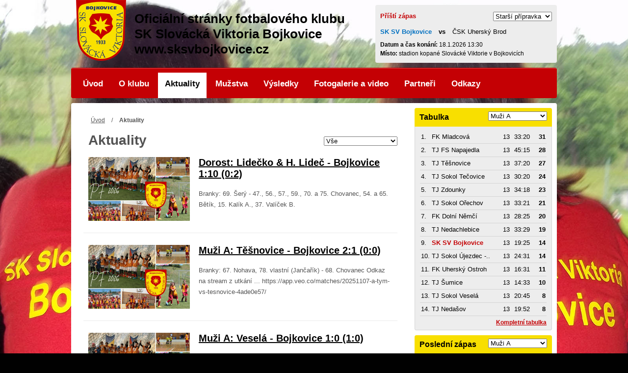

--- FILE ---
content_type: text/html; charset=utf-8
request_url: https://www.sksvbojkovice.cz/aktuality/
body_size: 10681
content:

<!DOCTYPE html PUBLIC "-//W3C//DTD XHTML 1.0 Transitional//EN" "https://www.w3.org/TR/xhtml1/DTD/xhtml1-transitional.dtd">

<html xmlns="https://www.w3.org/1999/xhtml" xml:lang="cs" lang="cs">

<head>
	<meta property="fb:app_id" content="115815238620078" />
	<title>Aktuality | SK Slovácká Viktoria Bojkovice</title>
	<meta http-equiv="Content-Type" content="text/html; charset=utf-8" />
	<meta http-equiv="Content-Language" content="cs" />
	<meta name="Copyright" content="Copyright (c) 2011 SKLUB.cz s.r.o. / www.sklub.cz" />
	<meta name="description" content="" />
	<meta name="keywords" content="" />
	

	<link rel="icon" href="/files/images/favicon.ico" type="image/x-icon" />
	<link href="https://skins.sklub.cz/skin-1/css/style.css?v=1768708134" rel="stylesheet" type="text/css" />

	<script type="text/javascript" src="https://skins.sklub.cz/skin-1/js/jquery.min.js"></script>
	<script type="text/javascript" src="https://skins.sklub.cz/skin-1/js/jquery.slidenotice.js"></script>
	<script type="text/javascript" src="https://skins.sklub.cz/skin-1/js/ContentSlider.js"></script>
	<script type="text/javascript" src="https://skins.sklub.cz/skin-1/js/jquery.placeholder.js"></script>
	<script type="text/javascript" src="https://skins.sklub.cz/skin-1/js/main.js?v=1768708134"></script>
	<!--<script type="text/javascript" src="https://skins.sklub.cz/skin- 1/js/slimbox2.js"></script>-->
	<script type="text/javascript" src="https://skins.sklub.cz/skin-1/js/jquery.magnific-popup.min.js"></script>
	<script type="text/javascript" src="https://skins.sklub.cz/skin-1/js/jquery.infieldlabel.min.js"></script>
	<script type="text/javascript" src="https://skins.sklub.cz/skin-1/js/nette.ajax.js?05"></script>
	<script type="text/javascript" src="https://skins.sklub.cz/skin-1/js/netteForms.js"></script>
	<script type="text/javascript" src="https://skins.sklub.cz/skin-1/js/jquery.cookie.js"></script>
	<script type="text/javascript" src="https://skins.sklub.cz/skin-1/js/masonry.pkgd.min.js"></script>

	<script src="https://apis.google.com/js/platform.js" async defer>
		{ lang: 'cs' }
	</script>


	<!--<script>
      (function(i,s,o,g,r,a,m){ i['GoogleAnalyticsObject']=r;i[r]=i[r]||function(){
      (i[r].q=i[r].q||[]).push(arguments) },i[r].l=1*new Date();a=s.createElement(o),
      m=s.getElementsByTagName(o)[0];a.async=1;a.src=g;m.parentNode.insertBefore(a,m)
      })(window,document,'script','https://www.google-analytics.com/analytics.js','ga');

      ga('create', 'UA-35058372-3', 'auto', { 'allowLinker': true });
      ga('require', 'linker');
      ga('linker:autoLink', 'www.sksvbojkovice.cz');
      ga('send', 'pageview');


   </script>-->

	<!-- Google tag (gtag.js) -->
	<script async src="https://www.googletagmanager.com/gtag/js?id=G-T8NGCG9F11"></script>
	<script>
		window.dataLayer = window.dataLayer || [];
		function gtag(){ dataLayer.push(arguments); }
		gtag('js', new Date());

		gtag('config', 'G-T8NGCG9F11');
	</script>

<script src="https://www.google.com/recaptcha/api.js?render=6Lcxt84ZAAAAAH7jg0MaR9sEiq3cawdMBpxpI-I7"></script>

</head>
<body data-lang="cs" class="background_2">

<div id="fb-root"></div>
<script>(function(d, s, id) {
		var js, fjs = d.getElementsByTagName(s)[0];
		if(d.getElementById(id)) {
			return;
		}
		js = d.createElement(s);
		js.id = id;
		js.src = "//connect.facebook.net/cs_CZ/sdk.js#xfbml=1&version=v2.5";
		fjs.parentNode.insertBefore(js, fjs);
	}(document, 'script', 'facebook-jssdk'));</script>

<div id="snippet--flashes"></div>



<div id="container" class="block">
	<div class="bg_content block">
		<div class="head block">

			<div class="left_box">
				<h1 class="logo">
					<a href="/"><img src="/media/14/48/1448879397_8j3hJz96-22.png" alt="SK Slovácká Viktoria Bojkovice" /></a>
					</h1>
				<p class="p_headline">
					<strong>Oficiální stránky fotbalového klubu</strong>

<strong><br/><strong>SK Slovácká Viktoria Bojkovice</strong> <br/>www.sksvbojkovice.cz</strong>

				</p>
			</div>

				<div class="next-match_box" id="head-matches">

					<h5>Příští zápas</h5>

						<select class="sel_tabs" style="float:right; width:120px; margin-top:4px;">
								<option value="1">Muži A</option>
								<option value="139">Pitín &amp; muži B</option>
								<option value="15">Dorost</option>
								<option value="16">Starší žáci</option>
								<option value="17">Mladší žáci</option>
								<option value="273">Pitín &amp; mladší žáci B</option>
								<option value="18">Starší přípravka</option>
								<option value="19">Mladší přípravka</option>
								<option value="140">Pitín &amp; přípravka B</option>
						</select>
						<div class="sub" style="display:none;" id="next_match_18" data-id="18">
								<p class="p_teams">
									<strong>SK SV Bojkovice</strong>
									<b>vs</b>
ČSK Uherský Brod
								</p>
								<p class="p_info">
									<b>Datum a čas konání:</b> 18.1.2026 13:30
										<br />
										<b>Místo:</b> stadion kopané Slovácké Viktorie v Bojkovicích
									
								</p>
						</div>
						<div class="sub" style="display:none;" id="next_match_19" data-id="19">
								<p class="p_teams">
									<strong>SK SV Bojkovice</strong>
									<b>vs</b>
ČSK Uherský Brod
								</p>
								<p class="p_info">
									<b>Datum a čas konání:</b> 18.1.2026 08:30
										<br />
										<b>Místo:</b> stadion kopané Slovácké Viktorie v Bojkovicích
									
								</p>
						</div>
				</div>

		</div>
		<div class="menu block" data-text-mobile="Hlavní menu">
			<ul class="ul_menu" id="main-menu">
				<li class="first">
					<a href="/uvod/" data-id="2">Úvod</a>
								
								
								
						</li>
				<li class="first">
					<a href="https://cs.wikipedia.org/wiki/SK_Slov%C3%A1ck%C3%A1_Viktoria_Bojkovice" data-id="7">O klubu</a>
								
									<ul class="ul_submenu" style="display: none;">
										<li>

										</li>
										<li>
											<a href="/vykonny-vybor/" data-id="7">Výkonný výbor</a>
										</li>
								
								
									</ul>
						</li>
				<li class="first slc active">
					<a href="/aktuality/" data-id="3">Aktuality</a>
								
								
								
						</li>
				<li class="first">
					<a href="/muzstva/" data-id="10">Mužstva</a>
					<ul class="ul_submenu" style="display: none;">
							<li>
									<a href="/muzstva/detail/1-muzi-a" data-id="10">Muži A</a>
							</li>
							<li>
									<a href="/muzstva/detail/139-muzi-b-pitin" data-id="10">Pitín &amp; muži B</a>
							</li>
							<li>
									<a href="/muzstva/detail/15-dorost" data-id="10">Dorost</a>
							</li>
							<li>
									<a href="/muzstva/detail/16-starsi-zaci" data-id="10">Starší žáci</a>
							</li>
							<li>
									<a href="/muzstva/detail/17-mladsi-zaci" data-id="10">Mladší žáci</a>
							</li>
							<li>
									<a href="/muzstva/detail/273-tj-pitin" data-id="10">Pitín &amp; mladší žáci B</a>
							</li>
							<li>
									<a href="/muzstva/detail/18-starsi-pripravka" data-id="10">Starší přípravka</a>
							</li>
							<li>
									<a href="/muzstva/detail/19-mladsi-pripravka" data-id="10">Mladší přípravka</a>
							</li>
							<li>
									<a href="/muzstva/detail/140-pitin" data-id="10">Pitín &amp; přípravka B</a>
							</li>
							<li>
									<a href="/muzstva/detail/79-benjaminci" data-id="10">Benjamínci</a>
							</li>

								
								
								
							</ul>
						</li>
				<li class="first">
					<a href="/vysledky/" data-id="12">Výsledky</a>
						<ul class="ul_submenu" style="display: none;">
								<li>
										<a href="/vysledky/detail/1-muzi-a" data-id="12">Muži A</a>
								</li>
								<li>
										<a href="/vysledky/detail/139-muzi-b-pitin" data-id="12">Pitín &amp; muži B</a>
								</li>
								<li>
										<a href="/vysledky/detail/15-dorost" data-id="12">Dorost</a>
								</li>
								<li>
										<a href="/vysledky/detail/16-starsi-zaci" data-id="12">Starší žáci</a>
								</li>
								<li>
										<a href="/vysledky/detail/17-mladsi-zaci" data-id="12">Mladší žáci</a>
								</li>
								<li>
										<a href="/vysledky/detail/273-tj-pitin" data-id="12">Pitín &amp; mladší žáci B</a>
								</li>
								<li>
										<a href="/vysledky/detail/18-starsi-pripravka" data-id="12">Starší přípravka</a>
								</li>
								<li>
										<a href="/vysledky/detail/19-mladsi-pripravka" data-id="12">Mladší přípravka</a>
								</li>
								<li>
										<a href="/vysledky/detail/140-pitin" data-id="12">Pitín &amp; přípravka B</a>
								</li>

								
								
								
								</ul>
						</li>
				<li class="first">
					<a href="/fotogalerie-a-video/" data-id="4">Fotogalerie a video</a>
								
								
									<ul class="ul_submenu" style="display: none;">
										<li>
												<a href="/fotogalerie-a-video/">Fotogalerie a video</a>
										</li>
										<li>
											<a href="/video/" data-id="4">Video</a>
										</li>
								
									</ul>
						</li>
				<li class="first">
					<a href="/partneri/" data-id="6">Partneři</a>
								
								
								
						</li>
				<li class="first">
					<a href="/odkazy/" data-id="26">Odkazy</a>
								
								
								
						</li>
					</ul>
		</div>
		<div class="content_container block">
			<div class="lcol">

    <div class="breadcrumbs_box block">
       <p><a href="/">Úvod</a>    /   <strong>Aktuality</strong></p>
    </div>
    <div class="content block">
    <h2 id="title" class="news_title">Aktuality</h2>
        <select class="select_cat_news">
                <option value="/aktuality/">Vše</option>
                    <option value="/aktuality/?team=1">Muži A</option>
                    <option value="/aktuality/?team=139">Pitín &amp; muži B</option>
                    <option value="/aktuality/?team=15">Dorost</option>
                    <option value="/aktuality/?team=16">Starší žáci</option>
                    <option value="/aktuality/?team=17">Mladší žáci</option>
                    <option value="/aktuality/?team=273">Pitín &amp; mladší žáci B</option>
                    <option value="/aktuality/?team=18">Starší přípravka</option>
                    <option value="/aktuality/?team=19">Mladší přípravka</option>
                    <option value="/aktuality/?team=140">Pitín &amp; přípravka B</option>
                    <option value="/aktuality/?team=79">Benjamínci</option>
            </select>
<div id="snippet--news">                    <div class="news_box block">
                      <a href="/zapasy/detail/13925-lidecko-horni-lidec-sk-sv-bojkovice" class="th">
                            <img src="/media/17/67/1767630364_E3Itdeq3-23.jpg" alt="Dorost: Lidečko &amp; H. Lideč - Bojkovice 1:10 (0:2)" /></a>
                      <div class="text_right">
                         <h3><a href="/zapasy/detail/13925-lidecko-horni-lidec-sk-sv-bojkovice">Dorost: Lidečko &amp; H. Lideč - Bojkovice 1:10 (0:2)</a></h3>
                         <p>Branky:

69. Šerý - 47., 56., 57., 59., 70. a 75. Chovanec, 54. a 65. Bětík, 15. Kalík A., 37. Valíček B.  
</p>
                      </div>
                   </div>
                    <div class="news_box block">
                      <a href="/zapasy/detail/13079-tj-tesnovice-sk-sv-bojkovice" class="th">
                            <img src="/media/17/67/1767630393_gBnz6nZW-23.jpg" alt="Muži A: Těšnovice - Bojkovice 2:1 (0:0)" /></a>
                      <div class="text_right">
                         <h3><a href="/zapasy/detail/13079-tj-tesnovice-sk-sv-bojkovice">Muži A: Těšnovice - Bojkovice 2:1 (0:0)</a></h3>
                         <p>Branky:

67. Nohava, 78. vlastní (Jančařík) - 68. Chovanec

Odkaz na stream z utkání ... https://app.veo.co/matches/20251107-a-tym-vs-tesnovice-4ade0e57/
</p>
                      </div>
                   </div>
                    <div class="news_box block">
                      <a href="/zapasy/detail/13037-tj-sokol-vesela-sk-sv-bojkovice" class="th">
                            <img src="/media/17/67/1767630410_L0Lwn83J-23.jpg" alt="Muži A: Veselá - Bojkovice 1:0 (1:0)" /></a>
                      <div class="text_right">
                         <h3><a href="/zapasy/detail/13037-tj-sokol-vesela-sk-sv-bojkovice">Muži A: Veselá - Bojkovice 1:0 (1:0)</a></h3>
                         <p>Branka:

42. Janíček

Červená karta:

88. Kalík Martin (Bojkovice)

Žluté karty: 3-5
</p>
                      </div>
                   </div>
                    <div class="news_box block">
                      <a href="/zapasy/detail/13220-dorost-kr-prebor-tecovice-bojkovice-nedele-2-11-v-10-00" class="th">
                            <img src="/media/17/67/1767630423_9794Uv8K-23.jpg" alt="Dorost: Tečovice - Bojkovice 1:3 (0:0)" /></a>
                      <div class="text_right">
                         <h3><a href="/zapasy/detail/13220-dorost-kr-prebor-tecovice-bojkovice-nedele-2-11-v-10-00">Dorost: Tečovice - Bojkovice 1:3 (0:0)</a></h3>
                         <p>Branky:

61. Vaculík - 52. Kalík A., 67. Toman, 90. Bětík
</p>
                      </div>
                   </div>
                    <div class="news_box block">
                      <a href="/zapasy/detail/13497-st-zaci-bojkovice-vsetin-0-6-0-4" class="th">
                            <img src="/media/17/67/1767630449_9dkqwRLp-23.jpg" alt="St. žáci: Bojkovice - Vsetín 0:6 (0:4)" /></a>
                      <div class="text_right">
                         <h3><a href="/zapasy/detail/13497-st-zaci-bojkovice-vsetin-0-6-0-4">St. žáci: Bojkovice - Vsetín 0:6 (0:4)</a></h3>
                         <p>Branky:

4. a 39. Zbranek, 6. a 80. Augusta, 30. Trnka, 64. Vrána
</p>
                      </div>
                   </div>
                    <div class="news_box block">
                      <a href="/zapasy/detail/13629-sk-sv-bojkovice-fc-fastav-vsetin" class="th">
                            <img src="/media/0c/4e/0c4efc81466bee47ea57adfbe624608e-23.jpg?src=http://skins.sklub.cz/skin-1/images/ava_new_fotbal.jpg&amp;type=23" alt="Ml. žáci: Bojkovice - Vsetín 2:4 (1:3)" /></a>
                      <div class="text_right">
                         <h3><a href="/zapasy/detail/13629-sk-sv-bojkovice-fc-fastav-vsetin">Ml. žáci: Bojkovice - Vsetín 2:4 (1:3)</a></h3>
                         <p>Branky:

13. Michalec, 46. Zapletal z pen. - 23. Tydlačka z pen., 25. a 29. Rott, 66. Skýpala
</p>
                      </div>
                   </div>
                    <div class="news_box block">
                      <a href="/zapasy/detail/13851-ml-zaci-b-op-hustenovice-pitin-nedele-2-11-ve-12-00" class="th">
                            <img src="/media/0c/4e/0c4efc81466bee47ea57adfbe624608e-23.jpg?src=http://skins.sklub.cz/skin-1/images/ava_new_fotbal.jpg&amp;type=23" alt="Ml. žáci B: Huštěnovice - Pitín 13:3 (8:0)" /></a>
                      <div class="text_right">
                         <h3><a href="/zapasy/detail/13851-ml-zaci-b-op-hustenovice-pitin-nedele-2-11-ve-12-00">Ml. žáci B: Huštěnovice - Pitín 13:3 (8:0)</a></h3>
                         <p>Branky:

Silný 6, Prášil 2, Kulhavý 2, Kohout 2, Kulhavá - Kozubík, Janůj 2
</p>
                      </div>
                   </div>
                    <div class="news_box block">
                      <a href="/zapasy/detail/13219-muzi-a-6-liga-bojkovice-nedachlebice-1-6-1-4" class="th">
                            <img src="/media/0c/4e/0c4efc81466bee47ea57adfbe624608e-23.jpg?src=http://skins.sklub.cz/skin-1/images/ava_new_fotbal.jpg&amp;type=23" alt="Muži A - 6.liga: Bojkovice - Nedachlebice 1:6 (1:4)" /></a>
                      <div class="text_right">
                         <h3><a href="/zapasy/detail/13219-muzi-a-6-liga-bojkovice-nedachlebice-1-6-1-4">Muži A - 6.liga: Bojkovice - Nedachlebice 1:6 (1:4)</a></h3>
                         <p>Branky:

43. Gago P. - 3. Sedlář, 12. Pummer, 18. Hodonský, 42. Vrták, 87. a 90. Kafka

Hostující mužstvo zaskočilo domácí tým výborným nástupem do utkání a prakticky do 18. minuty (0:3) rozhodlo o směřování celého zápasu ...
</p>
                      </div>
                   </div>
                    <div class="news_box block">
                      <a href="/zapasy/detail/13304-dorost-kr-prebor-slavicin-bojkovice-sobota-25-10-v-10-00" class="th">
                            <img src="/media/0c/4e/0c4efc81466bee47ea57adfbe624608e-23.jpg?src=http://skins.sklub.cz/skin-1/images/ava_new_fotbal.jpg&amp;type=23" alt="Dorost: Slavičín - Bojkovice 2:2 (2:1)" /></a>
                      <div class="text_right">
                         <h3><a href="/zapasy/detail/13304-dorost-kr-prebor-slavicin-bojkovice-sobota-25-10-v-10-00">Dorost: Slavičín - Bojkovice 2:2 (2:1)</a></h3>
                         <p>Branky:

20. Homola, 33. Valenta z pen. - 13. Chmela, 50. Horváth J.

Červená karta:

32. Valíček B. (Bojkovice)
</p>
                      </div>
                   </div>
                    <div class="news_box block">
                      <a href="/zapasy/detail/13552-starsi-zaci-kp-bojkovice-slavicin-nedele-26-10-v-9-30" class="th">
                            <img src="/media/0c/4e/0c4efc81466bee47ea57adfbe624608e-23.jpg?src=http://skins.sklub.cz/skin-1/images/ava_new_fotbal.jpg&amp;type=23" alt="St. žáci: Bojkovice - Slavičín 1:4 (0:2)" /></a>
                      <div class="text_right">
                         <h3><a href="/zapasy/detail/13552-starsi-zaci-kp-bojkovice-slavicin-nedele-26-10-v-9-30">St. žáci: Bojkovice - Slavičín 1:4 (0:2)</a></h3>
                         <p>Branky:

43. Ševčík J. - 5. a 48. Hlavica, 7. Řehák, 72. Überall
</p>
                      </div>
                   </div>
               <div class="pages_box">
                <p>
                    
      	           <a href="/aktuality/?page=2" class="btn_next ajax slc">Další</a>
                        <a href="/aktuality/"class="ajax slc">1</a>
                        <a href="/aktuality/?page=2"class="ajax">2</a>
                        <a href="/aktuality/?page=3"class="ajax">3</a>
                        ...<a href="/aktuality/?page=160"class="ajax">160</a>
                </p>
               </div>
</div>    </div>

			</div>
			<div class="rcol sortableList" id="rcol">
   <div class="table_container box block sortable_box" id="table_box">

      <h4>
           Tabulka
                  <select class="sel_tabs" style="width:120px; float:right; margin-top:7px;">
                             <option value="1">Muži A</option> 
                             <option value="139">Pitín &amp; muži B</option> 
                             <option value="15">Dorost</option> 
                             <option value="16">Starší žáci</option> 
                             <option value="17">Mladší žáci</option> 
                             <option value="273">Pitín &amp; mladší žáci B</option> 
                             <option value="18">Starší přípravka</option> 
                             <option value="19">Mladší přípravka</option> 
                    </select>  
      </h4>
      <div class="box_content gray-box">
             <div class="sub" id="table_1" data-id="1">

                <table class="table_league">
                      <tr>
                         <td class="td_order">1.</td>
                         <td class="td_team">FK Mladcová</td>
                         <td class="td_match">13</td>
                         <td class="td_score">33:20</td>
                         <td class="td_points">31</td>
                      </tr>
                      <tr>
                         <td class="td_order">2.</td>
                         <td class="td_team">TJ FS Napajedla</td>
                         <td class="td_match">13</td>
                         <td class="td_score">45:15</td>
                         <td class="td_points">28</td>
                      </tr>
                      <tr>
                         <td class="td_order">3.</td>
                         <td class="td_team">TJ Těšnovice</td>
                         <td class="td_match">13</td>
                         <td class="td_score">37:20</td>
                         <td class="td_points">27</td>
                      </tr>
                      <tr>
                         <td class="td_order">4.</td>
                         <td class="td_team">TJ Sokol Tečovice</td>
                         <td class="td_match">13</td>
                         <td class="td_score">30:20</td>
                         <td class="td_points">24</td>
                      </tr>
                      <tr>
                         <td class="td_order">5.</td>
                         <td class="td_team">TJ Zdounky</td>
                         <td class="td_match">13</td>
                         <td class="td_score">34:18</td>
                         <td class="td_points">23</td>
                      </tr>
                      <tr>
                         <td class="td_order">6.</td>
                         <td class="td_team">TJ Sokol Ořechov</td>
                         <td class="td_match">13</td>
                         <td class="td_score">33:21</td>
                         <td class="td_points">21</td>
                      </tr>
                      <tr>
                         <td class="td_order">7.</td>
                         <td class="td_team">FK Dolní Němčí</td>
                         <td class="td_match">13</td>
                         <td class="td_score">28:25</td>
                         <td class="td_points">20</td>
                      </tr>
                      <tr>
                         <td class="td_order">8.</td>
                         <td class="td_team">TJ Nedachlebice</td>
                         <td class="td_match">13</td>
                         <td class="td_score">33:29</td>
                         <td class="td_points">19</td>
                      </tr>
                      <tr>
                         <td class="td_order">9.</td>
                         <td class="td_team bold">SK SV Bojkovice</td>
                         <td class="td_match">13</td>
                         <td class="td_score">19:25</td>
                         <td class="td_points">14</td>
                      </tr>
                      <tr>
                         <td class="td_order">10.</td>
                         <td class="td_team">TJ Sokol Újezdec -..</td>
                         <td class="td_match">13</td>
                         <td class="td_score">24:31</td>
                         <td class="td_points">14</td>
                      </tr>
                      <tr>
                         <td class="td_order">11.</td>
                         <td class="td_team">FK Uherský Ostroh</td>
                         <td class="td_match">13</td>
                         <td class="td_score">16:31</td>
                         <td class="td_points">11</td>
                      </tr>
                      <tr>
                         <td class="td_order">12.</td>
                         <td class="td_team">TJ Šumice</td>
                         <td class="td_match">13</td>
                         <td class="td_score">14:33</td>
                         <td class="td_points">10</td>
                      </tr>
                      <tr>
                         <td class="td_order">13.</td>
                         <td class="td_team">TJ Sokol Veselá</td>
                         <td class="td_match">13</td>
                         <td class="td_score">20:45</td>
                         <td class="td_points">8</td>
                      </tr>
                      <tr>
                         <td class="td_order">14.</td>
                         <td class="td_team">TJ Nedašov</td>
                         <td class="td_match">13</td>
                         <td class="td_score">19:52</td>
                         <td class="td_points">8</td>
                      </tr>
                </table>

                <p class="p_more">
                   <a href="/tabulky/detail/1-muzi-a?id_year=106">Kompletní tabulka</a>
                </p>

             </div>
             <div class="sub" style="display:none;" id="table_139" data-id="139">

                <table class="table_league">
                      <tr>
                         <td class="td_order">1.</td>
                         <td class="td_team">TJ Přečkovice</td>
                         <td class="td_match">9</td>
                         <td class="td_score">31:11</td>
                         <td class="td_points">24</td>
                      </tr>
                      <tr>
                         <td class="td_order">2.</td>
                         <td class="td_team bold">TJ Pitín &amp; Bojkovice B</td>
                         <td class="td_match">9</td>
                         <td class="td_score">44:6</td>
                         <td class="td_points">19</td>
                      </tr>
                      <tr>
                         <td class="td_order">3.</td>
                         <td class="td_team">Sokol Suchá Loz</td>
                         <td class="td_match">9</td>
                         <td class="td_score">25:11</td>
                         <td class="td_points">19</td>
                      </tr>
                      <tr>
                         <td class="td_order">4.</td>
                         <td class="td_team">SK Záhorovice</td>
                         <td class="td_match">9</td>
                         <td class="td_score">25:17</td>
                         <td class="td_points">15</td>
                      </tr>
                      <tr>
                         <td class="td_order">5.</td>
                         <td class="td_team">TJ Korytná</td>
                         <td class="td_match">9</td>
                         <td class="td_score">22:16</td>
                         <td class="td_points">15</td>
                      </tr>
                      <tr>
                         <td class="td_order">6.</td>
                         <td class="td_team">FK Starý Hrozenkov</td>
                         <td class="td_match">9</td>
                         <td class="td_score">13:16</td>
                         <td class="td_points">13</td>
                      </tr>
                      <tr>
                         <td class="td_order">7.</td>
                         <td class="td_team">FK Komňa</td>
                         <td class="td_match">9</td>
                         <td class="td_score">11:28</td>
                         <td class="td_points">9</td>
                      </tr>
                      <tr>
                         <td class="td_order">8.</td>
                         <td class="td_team">TJ Sokol Rudice 1922</td>
                         <td class="td_match">9</td>
                         <td class="td_score">14:23</td>
                         <td class="td_points">6</td>
                      </tr>
                      <tr>
                         <td class="td_order">9.</td>
                         <td class="td_team">FC Vodafix Žítková</td>
                         <td class="td_match">9</td>
                         <td class="td_score">6:30</td>
                         <td class="td_points">4</td>
                      </tr>
                      <tr>
                         <td class="td_order">10.</td>
                         <td class="td_team">Sokol Bystřice pod..</td>
                         <td class="td_match">9</td>
                         <td class="td_score">10:43</td>
                         <td class="td_points">2</td>
                      </tr>
                </table>

                <p class="p_more">
                   <a href="/tabulky/detail/139-muzi-b-pitin?id_year=108">Kompletní tabulka</a>
                </p>

             </div>
             <div class="sub" style="display:none;" id="table_15" data-id="15">

                <table class="table_league">
                      <tr>
                         <td class="td_order">1.</td>
                         <td class="td_team">ČSK Uherský Brod</td>
                         <td class="td_match">13</td>
                         <td class="td_score">86:28</td>
                         <td class="td_points">31</td>
                      </tr>
                      <tr>
                         <td class="td_order">2.</td>
                         <td class="td_team">SK Baťov 1930</td>
                         <td class="td_match">13</td>
                         <td class="td_score">58:21</td>
                         <td class="td_points">30</td>
                      </tr>
                      <tr>
                         <td class="td_order">3.</td>
                         <td class="td_team">SK Zlín 1931</td>
                         <td class="td_match">13</td>
                         <td class="td_score">48:23</td>
                         <td class="td_points">28</td>
                      </tr>
                      <tr>
                         <td class="td_order">4.</td>
                         <td class="td_team">TJ Spartak Hluk</td>
                         <td class="td_match">13</td>
                         <td class="td_score">29:13</td>
                         <td class="td_points">28</td>
                      </tr>
                      <tr>
                         <td class="td_order">5.</td>
                         <td class="td_team">FC Slušovice &amp; Březová</td>
                         <td class="td_match">13</td>
                         <td class="td_score">47:22</td>
                         <td class="td_points">27</td>
                      </tr>
                      <tr>
                         <td class="td_order">6.</td>
                         <td class="td_team bold">SK SV Bojkovice</td>
                         <td class="td_match">13</td>
                         <td class="td_score">51:24</td>
                         <td class="td_points">23</td>
                      </tr>
                      <tr>
                         <td class="td_order">7.</td>
                         <td class="td_team">FC TVD Slavičín</td>
                         <td class="td_match">13</td>
                         <td class="td_score">36:24</td>
                         <td class="td_points">23</td>
                      </tr>
                      <tr>
                         <td class="td_order">8.</td>
                         <td class="td_team">FC Fryšták &amp; Březnice</td>
                         <td class="td_match">13</td>
                         <td class="td_score">38:38</td>
                         <td class="td_points">19</td>
                      </tr>
                      <tr>
                         <td class="td_order">9.</td>
                         <td class="td_team">SFK ELKO Holešov</td>
                         <td class="td_match">13</td>
                         <td class="td_score">24:38</td>
                         <td class="td_points">16</td>
                      </tr>
                      <tr>
                         <td class="td_order">10.</td>
                         <td class="td_team">FC Strání</td>
                         <td class="td_match">13</td>
                         <td class="td_score">28:31</td>
                         <td class="td_points">12</td>
                      </tr>
                      <tr>
                         <td class="td_order">11.</td>
                         <td class="td_team">FC Rožnov pod Radhoštěm</td>
                         <td class="td_match">13</td>
                         <td class="td_score">28:64</td>
                         <td class="td_points">12</td>
                      </tr>
                      <tr>
                         <td class="td_order">12.</td>
                         <td class="td_team">Hrachovec &amp; V...</td>
                         <td class="td_match">13</td>
                         <td class="td_score">18:63</td>
                         <td class="td_points">7</td>
                      </tr>
                      <tr>
                         <td class="td_order">13.</td>
                         <td class="td_team">TJ Sokol Tečovice</td>
                         <td class="td_match">13</td>
                         <td class="td_score">22:56</td>
                         <td class="td_points">6</td>
                      </tr>
                      <tr>
                         <td class="td_order">14.</td>
                         <td class="td_team">Lidečko &amp; Horní Lideč</td>
                         <td class="td_match">13</td>
                         <td class="td_score">11:79</td>
                         <td class="td_points">3</td>
                      </tr>
                </table>

                <p class="p_more">
                   <a href="/tabulky/detail/15-dorost?id_year=107">Kompletní tabulka</a>
                </p>

             </div>
             <div class="sub" style="display:none;" id="table_16" data-id="16">

                <table class="table_league">
                      <tr>
                         <td class="td_order">1.</td>
                         <td class="td_team">Jiskra Staré Město</td>
                         <td class="td_match">11</td>
                         <td class="td_score">66:2</td>
                         <td class="td_points">33</td>
                      </tr>
                      <tr>
                         <td class="td_order">2.</td>
                         <td class="td_team">SK Baťov 1930</td>
                         <td class="td_match">11</td>
                         <td class="td_score">50:19</td>
                         <td class="td_points">30</td>
                      </tr>
                      <tr>
                         <td class="td_order">3.</td>
                         <td class="td_team">FC Zlín B</td>
                         <td class="td_match">11</td>
                         <td class="td_score">57:21</td>
                         <td class="td_points">25</td>
                      </tr>
                      <tr>
                         <td class="td_order">4.</td>
                         <td class="td_team">TJ Spartak Hluk</td>
                         <td class="td_match">11</td>
                         <td class="td_score">31:26</td>
                         <td class="td_points">19</td>
                      </tr>
                      <tr>
                         <td class="td_order">5.</td>
                         <td class="td_team">FC TVD Slavičín</td>
                         <td class="td_match">11</td>
                         <td class="td_score">40:39</td>
                         <td class="td_points">17</td>
                      </tr>
                      <tr>
                         <td class="td_order">6.</td>
                         <td class="td_team">FC Fastav Vsetín</td>
                         <td class="td_match">11</td>
                         <td class="td_score">46:36</td>
                         <td class="td_points">16</td>
                      </tr>
                      <tr>
                         <td class="td_order">7.</td>
                         <td class="td_team">Brumov &amp; Štítná nad..</td>
                         <td class="td_match">11</td>
                         <td class="td_score">41:41</td>
                         <td class="td_points">16</td>
                      </tr>
                      <tr>
                         <td class="td_order">8.</td>
                         <td class="td_team">FK Luhačovice</td>
                         <td class="td_match">11</td>
                         <td class="td_score">27:36</td>
                         <td class="td_points">10</td>
                      </tr>
                      <tr>
                         <td class="td_order">9.</td>
                         <td class="td_team">ČSK Uherský Brod</td>
                         <td class="td_match">11</td>
                         <td class="td_score">24:44</td>
                         <td class="td_points">10</td>
                      </tr>
                      <tr>
                         <td class="td_order">10.</td>
                         <td class="td_team">FC Morkovice</td>
                         <td class="td_match">11</td>
                         <td class="td_score">19:52</td>
                         <td class="td_points">6</td>
                      </tr>
                      <tr>
                         <td class="td_order">11.</td>
                         <td class="td_team">FC Strání</td>
                         <td class="td_match">11</td>
                         <td class="td_score">15:62</td>
                         <td class="td_points">6</td>
                      </tr>
                      <tr>
                         <td class="td_order">12.</td>
                         <td class="td_team bold">SK SV Bojkovice</td>
                         <td class="td_match">11</td>
                         <td class="td_score">19:57</td>
                         <td class="td_points">4</td>
                      </tr>
                </table>

                <p class="p_more">
                   <a href="/tabulky/detail/16-starsi-zaci?id_year=109">Kompletní tabulka</a>
                </p>

             </div>
             <div class="sub" style="display:none;" id="table_17" data-id="17">

                <table class="table_league">
                      <tr>
                         <td class="td_order">1.</td>
                         <td class="td_team">FC Fastav Vsetín</td>
                         <td class="td_match">11</td>
                         <td class="td_score">67:20</td>
                         <td class="td_points">30</td>
                      </tr>
                      <tr>
                         <td class="td_order">2.</td>
                         <td class="td_team">FC Brumov</td>
                         <td class="td_match">11</td>
                         <td class="td_score">72:30</td>
                         <td class="td_points">28</td>
                      </tr>
                      <tr>
                         <td class="td_order">3.</td>
                         <td class="td_team">ČSK Uherský Brod</td>
                         <td class="td_match">11</td>
                         <td class="td_score">45:23</td>
                         <td class="td_points">22</td>
                      </tr>
                      <tr>
                         <td class="td_order">4.</td>
                         <td class="td_team">FC Zlín B</td>
                         <td class="td_match">11</td>
                         <td class="td_score">43:28</td>
                         <td class="td_points">19</td>
                      </tr>
                      <tr>
                         <td class="td_order">5.</td>
                         <td class="td_team">Jiskra Staré Město</td>
                         <td class="td_match">11</td>
                         <td class="td_score">42:27</td>
                         <td class="td_points">16</td>
                      </tr>
                      <tr>
                         <td class="td_order">6.</td>
                         <td class="td_team">FC Strání</td>
                         <td class="td_match">11</td>
                         <td class="td_score">31:54</td>
                         <td class="td_points">16</td>
                      </tr>
                      <tr>
                         <td class="td_order">7.</td>
                         <td class="td_team">FC TVD Slavičín</td>
                         <td class="td_match">11</td>
                         <td class="td_score">35:47</td>
                         <td class="td_points">15</td>
                      </tr>
                      <tr>
                         <td class="td_order">8.</td>
                         <td class="td_team">TJ Spartak Hluk</td>
                         <td class="td_match">11</td>
                         <td class="td_score">32:29</td>
                         <td class="td_points">14</td>
                      </tr>
                      <tr>
                         <td class="td_order">9.</td>
                         <td class="td_team">SK Baťov 1930</td>
                         <td class="td_match">11</td>
                         <td class="td_score">26:22</td>
                         <td class="td_points">13</td>
                      </tr>
                      <tr>
                         <td class="td_order">10.</td>
                         <td class="td_team bold">SK SV Bojkovice</td>
                         <td class="td_match">11</td>
                         <td class="td_score">35:36</td>
                         <td class="td_points">13</td>
                      </tr>
                      <tr>
                         <td class="td_order">11.</td>
                         <td class="td_team">FK Luhačovice</td>
                         <td class="td_match">11</td>
                         <td class="td_score">15:56</td>
                         <td class="td_points">7</td>
                      </tr>
                      <tr>
                         <td class="td_order">12.</td>
                         <td class="td_team">FC Morkovice</td>
                         <td class="td_match">11</td>
                         <td class="td_score">11:82</td>
                         <td class="td_points">0</td>
                      </tr>
                </table>

                <p class="p_more">
                   <a href="/tabulky/detail/17-mladsi-zaci?id_year=110">Kompletní tabulka</a>
                </p>

             </div>
             <div class="sub" style="display:none;" id="table_273" data-id="273">

                <table class="table_league">
                      <tr>
                         <td class="td_order">1.</td>
                         <td class="td_team">TJ Sokol Hradčovice</td>
                         <td class="td_match">8</td>
                         <td class="td_score">66:26</td>
                         <td class="td_points">21</td>
                      </tr>
                      <tr>
                         <td class="td_order">2.</td>
                         <td class="td_team">Jiskra Staré Město B</td>
                         <td class="td_match">7</td>
                         <td class="td_score">51:17</td>
                         <td class="td_points">18</td>
                      </tr>
                      <tr>
                         <td class="td_order">3.</td>
                         <td class="td_team">TJ Sokol Huštěnovice</td>
                         <td class="td_match">8</td>
                         <td class="td_score">44:27</td>
                         <td class="td_points">16</td>
                      </tr>
                      <tr>
                         <td class="td_order">4.</td>
                         <td class="td_team">TJ Spartak Hluk B</td>
                         <td class="td_match">8</td>
                         <td class="td_score">40:31</td>
                         <td class="td_points">13</td>
                      </tr>
                      <tr>
                         <td class="td_order">5.</td>
                         <td class="td_team bold">TJ Pitín &amp; Bojkovice B</td>
                         <td class="td_match">8</td>
                         <td class="td_score">43:39</td>
                         <td class="td_points">12</td>
                      </tr>
                      <tr>
                         <td class="td_order">6.</td>
                         <td class="td_team">FK Ostrožská Nová Ves</td>
                         <td class="td_match">7</td>
                         <td class="td_score">21:26</td>
                         <td class="td_points">10</td>
                      </tr>
                      <tr>
                         <td class="td_order">7.</td>
                         <td class="td_team">TJ Sokol Újezdec -..</td>
                         <td class="td_match">8</td>
                         <td class="td_score">37:56</td>
                         <td class="td_points">9</td>
                      </tr>
                      <tr>
                         <td class="td_order">8.</td>
                         <td class="td_team">Orel jednota Uherský..</td>
                         <td class="td_match">8</td>
                         <td class="td_score">29:46</td>
                         <td class="td_points">4</td>
                      </tr>
                      <tr>
                         <td class="td_order">9.</td>
                         <td class="td_team">VOLNO</td>
                         <td class="td_match">0</td>
                         <td class="td_score">0:0</td>
                         <td class="td_points">0</td>
                      </tr>
                      <tr>
                         <td class="td_order">10.</td>
                         <td class="td_team">TJ Zlámanec</td>
                         <td class="td_match">8</td>
                         <td class="td_score">8:71</td>
                         <td class="td_points">0</td>
                      </tr>
                </table>

                <p class="p_more">
                   <a href="/tabulky/detail/273-tj-pitin?id_year=113">Kompletní tabulka</a>
                </p>

             </div>
             <div class="sub" style="display:none;" id="table_18" data-id="18">

                <table class="table_league">
                      <tr>
                         <td class="td_order">1.</td>
                         <td class="td_team bold">SK SV Bojkovice</td>
                         <td class="td_match">0</td>
                         <td class="td_score">0:0</td>
                         <td class="td_points">0</td>
                      </tr>
                      <tr>
                         <td class="td_order">2.</td>
                         <td class="td_team">FC Brumov</td>
                         <td class="td_match">0</td>
                         <td class="td_score">0:0</td>
                         <td class="td_points">0</td>
                      </tr>
                      <tr>
                         <td class="td_order">3.</td>
                         <td class="td_team">FC TVD Slavičín</td>
                         <td class="td_match">0</td>
                         <td class="td_score">0:0</td>
                         <td class="td_points">0</td>
                      </tr>
                      <tr>
                         <td class="td_order">4.</td>
                         <td class="td_team">TJ Spartak Valašské..</td>
                         <td class="td_match">0</td>
                         <td class="td_score">0:0</td>
                         <td class="td_points">0</td>
                      </tr>
                      <tr>
                         <td class="td_order">5.</td>
                         <td class="td_team">ČSK Uherský Brod</td>
                         <td class="td_match">0</td>
                         <td class="td_score">0:0</td>
                         <td class="td_points">0</td>
                      </tr>
                      <tr>
                         <td class="td_order">6.</td>
                         <td class="td_team">SK Vlachovice</td>
                         <td class="td_match">0</td>
                         <td class="td_score">0:0</td>
                         <td class="td_points">0</td>
                      </tr>
                </table>

                <p class="p_more">
                   <a href="/tabulky/detail/18-starsi-pripravka?id_year=114">Kompletní tabulka</a>
                </p>

             </div>
             <div class="sub" style="display:none;" id="table_19" data-id="19">

                <table class="table_league">
                      <tr>
                         <td class="td_order">1.</td>
                         <td class="td_team bold">SK SV Bojkovice</td>
                         <td class="td_match">0</td>
                         <td class="td_score">0:0</td>
                         <td class="td_points">0</td>
                      </tr>
                      <tr>
                         <td class="td_order">2.</td>
                         <td class="td_team">FC Brumov</td>
                         <td class="td_match">0</td>
                         <td class="td_score">0:0</td>
                         <td class="td_points">0</td>
                      </tr>
                      <tr>
                         <td class="td_order">3.</td>
                         <td class="td_team">FC TVD Slavičín</td>
                         <td class="td_match">0</td>
                         <td class="td_score">0:0</td>
                         <td class="td_points">0</td>
                      </tr>
                      <tr>
                         <td class="td_order">4.</td>
                         <td class="td_team">TJ Spartak Valašské..</td>
                         <td class="td_match">0</td>
                         <td class="td_score">0:0</td>
                         <td class="td_points">0</td>
                      </tr>
                      <tr>
                         <td class="td_order">5.</td>
                         <td class="td_team">ČSK Uherský Brod</td>
                         <td class="td_match">0</td>
                         <td class="td_score">0:0</td>
                         <td class="td_points">0</td>
                      </tr>
                      <tr>
                         <td class="td_order">6.</td>
                         <td class="td_team">SK Vlachovice</td>
                         <td class="td_match">0</td>
                         <td class="td_score">0:0</td>
                         <td class="td_points">0</td>
                      </tr>
                </table>

                <p class="p_more">
                   <a href="/tabulky/detail/19-mladsi-pripravka?id_year=115">Kompletní tabulka</a>
                </p>

             </div>

      </div>

   </div>
        <div class="last-matches_container box block sortable_box" id="last_match_box">
           <h4>
                Poslední zápas
                       <select class="sel_tabs" style="width:120px; float:right; margin-top:7px;">
                                  <option value="1">Muži A</option> 
                                  <option value="139">Pitín &amp; muži B</option> 
                                  <option value="15">Dorost</option> 
                                  <option value="16">Starší žáci</option> 
                                  <option value="17">Mladší žáci</option> 
                                  <option value="273">Pitín &amp; mladší žáci B</option> 
                                  <option value="18">Starší přípravka</option> 
                                  <option value="19">Mladší přípravka</option> 
                                  <option value="140">Pitín &amp; přípravka B</option> 
                         </select>  
           </h4>
           <div class="box_content gray-box" id="rcol-matches">
              <table class="table_last-matches">
                 <tr class="sub" id="last_match_1" data-id="1">
                        <td>TJ Těšnovice
                            <br />
                            <strong>SK SV Bojkovice</strong>
                        </td>
                        <td class="td_score"><b>2:1</b><br /><a class="a_detail" href="/zapasy/detail/13079-tj-tesnovice-sk-sv-bojkovice">Podrobnosti</a></td>
                 </tr>
                 <tr class="sub" style="display:none;" id="last_match_139" data-id="139">
                        <td><strong>TJ Pitín &amp; Bojkovice B</strong>
                            <br />
                            TJ Přečkovice
                        </td>
                        <td class="td_score"><b>2:0</b><br /><a class="a_detail" href="/zapasy/detail/13406-tj-pitin-bojkovice-b-tj-preckovice">Podrobnosti</a></td>
                 </tr>
                 <tr class="sub" style="display:none;" id="last_match_15" data-id="15">
                        <td>Lidečko &amp; Horní Lideč
                            <br />
                            <strong>SK SV Bojkovice</strong>
                        </td>
                        <td class="td_score"><b>1:10</b><br /><a class="a_detail" href="/zapasy/detail/13925-lidecko-horni-lidec-sk-sv-bojkovice">Podrobnosti</a></td>
                 </tr>
                 <tr class="sub" style="display:none;" id="last_match_16" data-id="16">
                        <td><strong>SK SV Bojkovice</strong>
                            <br />
                            FC Fastav Vsetín
                        </td>
                        <td class="td_score"><b>0:6</b><br /><a class="a_detail" href="/zapasy/detail/13497-sk-sv-bojkovice-fc-fastav-vsetin">Podrobnosti</a></td>
                 </tr>
                 <tr class="sub" style="display:none;" id="last_match_17" data-id="17">
                        <td><strong>SK SV Bojkovice</strong>
                            <br />
                            FC Fastav Vsetín
                        </td>
                        <td class="td_score"><b>2:4</b><br /><a class="a_detail" href="/zapasy/detail/13629-sk-sv-bojkovice-fc-fastav-vsetin">Podrobnosti</a></td>
                 </tr>
                 <tr class="sub" style="display:none;" id="last_match_273" data-id="273">
                        <td>TJ Sokol Huštěnovice
                            <br />
                            <strong>TJ Pitín &amp; Bojkovice B</strong>
                        </td>
                        <td class="td_score"><b>13:3</b><br /><a class="a_detail" href="/zapasy/detail/13851-tj-sokol-hustenovice-tj-pitin-bojkovice-b">Podrobnosti</a></td>
                 </tr>
                 <tr class="sub" style="display:none;" id="last_match_18" data-id="18">
                        <td><strong>SK SV Bojkovice</strong>
                            <br />
                            SK Vizovice
                        </td>
                        <td class="td_score"><b>4:0</b><br /><a class="a_detail" href="/zapasy/detail/13010-sk-sv-bojkovice-sk-vizovice">Podrobnosti</a></td>
                 </tr>
                 <tr class="sub" style="display:none;" id="last_match_19" data-id="19">
                        <td><strong>SK SV Bojkovice</strong>
                            <br />
                            SK Vizovice
                        </td>
                        <td class="td_score"><b>0:1</b><br /><a class="a_detail" href="/zapasy/detail/12890-sk-sv-bojkovice-sk-vizovice">Podrobnosti</a></td>
                 </tr>
              </table>
                <p class="p_more sub_link" id="last_match_link_1"><a href="/vysledky/detail/1-muzi-a">Kompletní výsledky</a></p>
                <p class="p_more sub_link" style="display:none;" id="last_match_link_139"><a href="/vysledky/detail/139-muzi-b-pitin">Kompletní výsledky</a></p>
                <p class="p_more sub_link" style="display:none;" id="last_match_link_15"><a href="/vysledky/detail/15-dorost">Kompletní výsledky</a></p>
                <p class="p_more sub_link" style="display:none;" id="last_match_link_16"><a href="/vysledky/detail/16-starsi-zaci">Kompletní výsledky</a></p>
                <p class="p_more sub_link" style="display:none;" id="last_match_link_17"><a href="/vysledky/detail/17-mladsi-zaci">Kompletní výsledky</a></p>
                <p class="p_more sub_link" style="display:none;" id="last_match_link_273"><a href="/vysledky/detail/273-tj-pitin">Kompletní výsledky</a></p>
                <p class="p_more sub_link" style="display:none;" id="last_match_link_18"><a href="/vysledky/detail/18-starsi-pripravka">Kompletní výsledky</a></p>
                <p class="p_more sub_link" style="display:none;" id="last_match_link_19"><a href="/vysledky/detail/19-mladsi-pripravka">Kompletní výsledky</a></p>
                <p class="p_more sub_link" style="display:none;" id="last_match_link_140"><a href="/vysledky/detail/140-pitin">Kompletní výsledky</a></p>
           </div>
        </div>
   <div class="box block shooters_box sortable_box" id="shooters_box">
       <h4>
           Střelci týmu
                  <select class="sel_tabs" style="width:120px; float:right; margin-top:7px;">
                             <option value="1">Muži A</option> 
                             <option value="139">Pitín &amp; muži B</option> 
                             <option value="15">Dorost</option> 
                             <option value="16">Starší žáci</option> 
                             <option value="17">Mladší žáci</option> 
                             <option value="273">Pitín &amp; mladší žáci B</option> 
                             <option value="18">Starší přípravka</option> 
                             <option value="19">Mladší přípravka</option> 
                    </select>  
      </h4>
      <div class="box_content block">
            <div class="sub" id="shooters_1" data-id="1">
                       <div class="shooters_item block">
                           <span><p>4 góly </p><strong>Petr Gago</strong></span>
                       </div>
                       <div class="shooters_item block dark-bg">
                           <span><p>4 góly </p><strong>Tomáš Andrlík</strong></span>
                       </div>
                       <div class="shooters_item block">
                           <span><p>3 góly </p><strong>Vojtěch Dolina</strong></span>
                       </div>
                       <div class="shooters_item block dark-bg">
                           <span><p>3 góly </p><strong>Matyáš Chovanec</strong></span>
                       </div>
                       <div class="shooters_item block">
                           <span><p>2 góly </p><strong>Lukáš Hladík</strong></span>
                       </div>
                       <div class="shooters_item block dark-bg">
                           <span><p>1 gól </p><strong>Marian Varga</strong></span>
                       </div>
                       <div class="shooters_item block">
                           <span><p>1 gól </p><strong>Vít Dolina</strong></span>
                       </div>
                       <div class="shooters_item block dark-bg">
                           <span><p>1 gól </p><strong>Adam Kalík</strong></span>
                       </div>
            </div>
            <div class="sub" style="display:none;" id="shooters_139" data-id="139">
                       <div class="shooters_item block">
                           <span><p>10 gólů </p><strong>Marek Kuchař</strong></span>
                       </div>
                       <div class="shooters_item block dark-bg">
                           <span><p>9 gólů </p><strong>Miloslav Klimeš</strong></span>
                       </div>
                       <div class="shooters_item block">
                           <span><p>8 gólů </p><strong>Jakub Klimeš</strong></span>
                       </div>
                       <div class="shooters_item block dark-bg">
                           <span><p>6 gólů </p><strong>Štěpán Surý</strong></span>
                       </div>
                       <div class="shooters_item block">
                           <span><p>3 góly </p><strong>Michal Kalík</strong></span>
                       </div>
                       <div class="shooters_item block dark-bg">
                           <span><p>2 góly </p><strong>Filip Vápeník</strong></span>
                       </div>
                       <div class="shooters_item block">
                           <span><p>2 góly </p><strong>Adam Bětík</strong></span>
                       </div>
                       <div class="shooters_item block dark-bg">
                           <span><p>2 góly </p><strong>Zdeněk Spáčil</strong></span>
                       </div>
                       <div class="shooters_item block">
                           <span><p>1 gól </p><strong>Vojtěch Kovář</strong></span>
                       </div>
                       <div class="shooters_item block dark-bg">
                           <span><p>1 gól </p><strong>Martin Chmela</strong></span>
                       </div>
            </div>
            <div class="sub" style="display:none;" id="shooters_15" data-id="15">
                       <div class="shooters_item block">
                           <span><p>21 gólů </p><strong>Matyáš Chovanec</strong></span>
                       </div>
                       <div class="shooters_item block dark-bg">
                           <span><p>10 gólů </p><strong>Adam Bětík</strong></span>
                       </div>
                       <div class="shooters_item block">
                           <span><p>4 góly </p><strong>Adam Kalík</strong></span>
                       </div>
                       <div class="shooters_item block dark-bg">
                           <span><p>4 góly </p><strong>Miroslav Zemánek</strong></span>
                       </div>
                       <div class="shooters_item block">
                           <span><p>3 góly </p><strong>Bronislav Valíček</strong></span>
                       </div>
                       <div class="shooters_item block dark-bg">
                           <span><p>2 góly </p><strong>Martin Chmela</strong></span>
                       </div>
                       <div class="shooters_item block">
                           <span><p>2 góly </p><strong>Dalibor Toman</strong></span>
                       </div>
                       <div class="shooters_item block dark-bg">
                           <span><p>2 góly </p><strong>Josef Horváth</strong></span>
                       </div>
                       <div class="shooters_item block">
                           <span><p>2 góly </p><strong>Jaroslav Ševčík</strong></span>
                       </div>
                       <div class="shooters_item block dark-bg">
                           <span><p>1 gól </p><strong>Adam Hodulík</strong></span>
                       </div>
            </div>
            <div class="sub" style="display:none;" id="shooters_16" data-id="16">
                       <div class="shooters_item block">
                           <span><p>4 góly </p><strong>Šimon Vavrečka</strong></span>
                       </div>
                       <div class="shooters_item block dark-bg">
                           <span><p>3 góly </p><strong>Adrian Horváth</strong></span>
                       </div>
                       <div class="shooters_item block">
                           <span><p>3 góly </p><strong>Václav Müller</strong></span>
                       </div>
                       <div class="shooters_item block dark-bg">
                           <span><p>3 góly </p><strong>Maksym Shkyrta</strong></span>
                       </div>
                       <div class="shooters_item block">
                           <span><p>1 gól </p><strong>Jan Jančařík</strong></span>
                       </div>
                       <div class="shooters_item block dark-bg">
                           <span><p>1 gól </p><strong>Jan Ševčík</strong></span>
                       </div>
                       <div class="shooters_item block">
                           <span><p>1 gól </p><strong>Petr Stružka</strong></span>
                       </div>
                       <div class="shooters_item block dark-bg">
                           <span><p>1 gól </p><strong>Jan Jurásek</strong></span>
                       </div>
                       <div class="shooters_item block">
                           <span><p>1 gól </p><strong>Ondřej Chytrý</strong></span>
                       </div>
            </div>
            <div class="sub" style="display:none;" id="shooters_17" data-id="17">
                       <div class="shooters_item block">
                           <span><p>5 gólů </p><strong>Nikolas Rapant</strong></span>
                       </div>
                       <div class="shooters_item block dark-bg">
                           <span><p>5 gólů </p><strong>Jan Jandl</strong></span>
                       </div>
                       <div class="shooters_item block">
                           <span><p>4 góly </p><strong>Matěj Lupták</strong></span>
                       </div>
                       <div class="shooters_item block dark-bg">
                           <span><p>4 góly </p><strong>Josef Zapletal</strong></span>
                       </div>
                       <div class="shooters_item block">
                           <span><p>4 góly </p><strong>Vojtěch Ulek</strong></span>
                       </div>
                       <div class="shooters_item block dark-bg">
                           <span><p>3 góly </p><strong>Šimon Michalec</strong></span>
                       </div>
                       <div class="shooters_item block">
                           <span><p>3 góly </p><strong>Filip Kavka</strong></span>
                       </div>
                       <div class="shooters_item block dark-bg">
                           <span><p>2 góly </p><strong>Jiří Pytela</strong></span>
                       </div>
                       <div class="shooters_item block">
                           <span><p>1 gól </p><strong>Albert Neveselý</strong></span>
                       </div>
                       <div class="shooters_item block dark-bg">
                           <span><p>1 gól </p><strong>Šimon Pouza</strong></span>
                       </div>
            </div>
            <div class="sub" style="display:none;" id="shooters_273" data-id="273">
                       <div class="shooters_item block">
                           <span><p>10 gólů </p><strong>Filip Kavka</strong></span>
                       </div>
                       <div class="shooters_item block dark-bg">
                           <span><p>6 gólů </p><strong>Matěj Janůj</strong></span>
                       </div>
                       <div class="shooters_item block">
                           <span><p>5 gólů </p><strong>Gaffar Karaman</strong></span>
                       </div>
                       <div class="shooters_item block dark-bg">
                           <span><p>5 gólů </p><strong>Nikolas Rapant</strong></span>
                       </div>
                       <div class="shooters_item block">
                           <span><p>4 góly </p><strong>Vojtěch Ulek</strong></span>
                       </div>
                       <div class="shooters_item block dark-bg">
                           <span><p>4 góly </p><strong>Filip Škovran</strong></span>
                       </div>
                       <div class="shooters_item block">
                           <span><p>2 góly </p><strong>Matěj Kozubík</strong></span>
                       </div>
                       <div class="shooters_item block dark-bg">
                           <span><p>2 góly </p><strong>Albert Neveselý</strong></span>
                       </div>
                       <div class="shooters_item block">
                           <span><p>1 gól </p><strong>Matěj Lahuta</strong></span>
                       </div>
                       <div class="shooters_item block dark-bg">
                           <span><p>1 gól </p><strong>Benedikt Trnka</strong></span>
                       </div>
            </div>
            <div class="sub" style="display:none;" id="shooters_18" data-id="18">
                   <div class="shooters_item block">
                       <span>Žádné statistiky střelců.</span>
                   </div>
            </div>
            <div class="sub" style="display:none;" id="shooters_19" data-id="19">
                   <div class="shooters_item block">
                       <span>Žádné statistiky střelců.</span>
                   </div>
            </div>
      </div>
   </div>


      
      
      
    <div class="sortable_box box" id="facebook_box">
      <h4>Najdete nás na Facebooku</h4>
      <div class="fb-page" data-href="https://www.facebook.com/sksvbojkovice/" data-small-header="false" data-adapt-container-width="true" data-hide-cover="false" data-show-facepile="true"><div class="fb-xfbml-parse-ignore"><blockquote cite="https://www.facebook.com/sksvbojkovice/"><a href="https://www.facebook.com/sksvbojkovice/">SK Slovácká Viktoria Bojkovice</a></blockquote></div></div>
   </div>  
  
			</div>
		</div>
		<div class="partners_container block">
			<a href="http://kr-tools.eu/" target="_blank">
					<img src="/media/14/53/1453403571_003RvzsT-21.jpg" alt="KR-Tools" />
			</a>
			<a href="http://www.bojkovice.cz/" target="_blank">
					<img src="/media/14/53/1453404001_kv1bJ4nR-21.jpg" alt="Město Bojkovice" />
			</a>
			<a href="http://www.pitin.cz/" target="_blank">
					<img src="/media/16/29/1629134170_uBU276FO-21.jpg" alt="Obec Pitín " />
			</a>
			<a href="http://www.tes-bojkovice.cz/" target="_blank">
					<img src="/media/14/53/1453499730_J0548T59-21.jpg" alt="TES Bojkovice" />
			</a>
			<a href="http://www.astona.cz/" target="_blank">
					<img src="/media/16/80/1680556829_h9f96GTW-21.jpg" alt="Lubomír Mlček - Astona" />
			</a>
			<a href="http://www.optimal-energy.cz/optimalizace-nakladu-na-energie/" target="_blank">
					<img src="/media/16/80/1680017661_ugMyK9q0-21.jpg" alt="Optimal Energy" />
			</a>
			<a href="https://agenturasport.cz/" target="_blank">
					<img src="/media/16/85/1685110025_2TwxS64p-21.jpg" alt="Národní sportovní agentura" />
			</a>
			<a href="https://www.cuscz.cz/" target="_blank">
					<img src="/media/16/85/1685545602_pt91stAj-21.jpg" alt="Česká unie sportu" />
			</a>
			<a href="http://kr-zlinsky.cz" target="_blank">
					<img src="/media/14/53/1453404117_Te14l500-21.jpg" alt="Zlínský kraj" />
			</a>
			<a href="http://www.nadacedks.cz/" target="_blank">
					<img src="/media/14/56/1456011980_Mh41c29I-21.jpg" alt="Nadace Synot" />
			</a>
			<a href="http://new.zeveta.cz" target="_blank">
					<img src="/media/15/63/1563223590_Xl8lO820-21.png" alt="Zeveta Bojkovice" />
			</a>
			<a href="http://www.shk-ub.cz/" target="_blank">
					<img src="/media/14/53/1453500601_p9H5129K-21.jpg" alt="SHK kovovýroba" />
			</a>
			<a href="http://zliner.cz/" target="_blank">
					<img src="/media/14/53/1453500361_7s5j0002-21.jpg" alt="Zliner" />
			</a>
			<a href="https://www.ruletslotsiteleri.com/" target="_blank">
					<img src="/media/14/53/1453403804_k3EDN84F-21.jpg" alt="slot siteleri" />
			</a>
			<a href="http://www.jamibo.cz/" target="_blank">
					<img src="/media/16/29/1629134739_pSx0fURQ-21.jpg" alt="Jamibo Záhorovice" />
			</a>
			<a href="http://moraviacans.cz/homepage-cz" target="_blank">
					<img src="/media/15/63/1563224370_wH69S16D-21.png" alt="Moravia Cans" />
			</a>
			<a href="http://www.kovojandl.cz/" target="_blank">
					<img src="/media/15/18/1518621196_8HD00h8w-21.jpg" alt="Kovo Jandl" />
			</a>
			<a href="https://moraviacontainers.com/cz/" target="_blank">
					<img src="/media/17/09/1709937274_5U8Z2H9b-21.jpg" alt="Moravia Containers, a.s." />
			</a>
	</div>
</div>
<div class="foot block">
	<ul class="ul_foot-menu">
				<li>
					<a href="/uvod/">Úvod</a>
				</li>
				<li>|
					<a href="https://cs.wikipedia.org/wiki/SK_Slov%C3%A1ck%C3%A1_Viktoria_Bojkovice">O klubu</a>
				</li>
				<li>|
					<a href="/aktuality/">Aktuality</a>
				</li>
				<li>|
					<a href="/muzstva/">Mužstva</a>
				</li>
				<li>|
					<a href="/vysledky/">Výsledky</a>
				</li>
				<li>|
					<a href="/fotogalerie-a-video/">Fotogalerie a video</a>
				</li>
				<li>|
					<a href="/partneri/">Partneři</a>
				</li>
				<li>|
					<a href="/odkazy/">Odkazy</a>
				</li>
	</ul>
	<p class="p_visitors">
		<b>Počet návštěv:</b> 14478
		<br /><b>Posledních 30 dnů:</b> 545 |
		<b>Posledních 7 dnů:</b> 205 |
		<b>Poslední den:</b> 32
	</p>
	<p>&copy; 2026 SK Slovácká Viktoria Bojkovice | Všechna práva vyhrazena |
		<a href="mailto:www.sksvbojkovice.cz">www.sksvbojkovice.cz</a><br />Vytvořeno službou
		<a href="httpswww.sklub.cz">Sklub.cz</a></p>
	<p id="responzive-link-change">
		<a href="#" data-text-desktop="Verze pro desktop" data-text-mobile="Mobilní verze"></a>
	</p>
</div>
</div>

<div id="my_lbox_overlay" style="display: none;"></div>
<div class="my_lbox" id="lbox_form" style="display: none;">
	<a href="#" class="ico_close"></a>
	<div class="lbox_content">
		<h2>Objednávka</h2>
		<form class="form_objednavka block" id="orderForm">
			<h3>Vyberte si produkty:</h3>
			<div class="form_box block">
				<div class="block block_select block_clear" style="display: none;">
					<select class="select_prod select_clear">
					</select>
					<input type="text" value="1" class="input_pocet" />
					<a href="#" class="ico_del"></a>
				</div>
				<p class="p_add"><span class="plus">+</span><a href="#">Další produkt</a></p>
				<div class="price-total_box block">
					<p>Cena celkem: <strong>0</strong>,- Kč</p>
				</div>
			</div>
			<div class="form_box">
				<h3>Kontaktní údaje:</h3>
				<div class="input">
					<label for="orderForm-name">Jméno</label>
					<input type="text" value="" class="text" id="orderForm-name" />
				</div>
				<div class="input last-in-row">
					<label for="orderForm-surname">Příjmení</label>
					<input type="text" value="" class="text" id="orderForm-surname" />
				</div>
				<div class="input">
					<label for="orderForm-phone">Telefon</label>
					<input type="text" value="" class="text" id="orderForm-phone" />
				</div>
				<div class="input last-in-row">
					<label for="orderForm-email">E-mail</label>
					<input type="text" value="" class="text" id="orderForm-email" />
				</div>
				<div class="input input_big">
					<label for="orderForm-street">Ulice a číslo popisné</label>
					<input type="text" value="" class="text" id="orderForm-street" />
				</div>
				<div class="input">
					<label for="orderForm-city">Město</label>
					<input type="text" value="" class="text" id="orderForm-city" />
				</div>
				<div class="input last-in-row">
					<label for="orderForm-postcode">PSČ</label>
					<input type="text" value="" class="text" id="orderForm-postcode" />
				</div>
				<div class="textarea">
					<label for="orderForm-note">Poznámka:</label>
					<textarea id="orderForm-note" cols="" rows=""></textarea>
				</div>
				<input type="submit" value="Odeslat objednávku" class="btn btn_submit" />
			</div>
		</form>
	</div>
</div>


<div id="responzive-question">
	<div class="float-box">
		<span>Chcete zobrazit mobilní verzi?</span>
		<p>
			<a class="responzive-question-yes" href="#">Ano</a>
			<a class="responzive-question-no" href="#">Ne</a>
		</p>
	</div>
</div>


<link href="/css/fotbal.css?v=1768708134" rel="stylesheet" type="text/css" />
<!--<link href="https://skins.sklub.cz/skin- 1/css/slimbox2.css" rel="stylesheet" type="text/css" />-->
<link href="https://skins.sklub.cz/skin-1/css/magnific-popup.css" rel="stylesheet" type="text/css" />
<link href="https://skins.sklub.cz/skin-1/css/jquery.slidenotice.css" rel="stylesheet" type="text/css" />


<!-- facebook pixel code -->
<script>
	!function(f, b, e, v, n, t, s) {
		if(f.fbq) {
			return;
		}
		n = f.fbq = function() {
			n.callMethod ? n.callMethod.apply(n, arguments) : n.queue.push(arguments)
		};
		if(!f._fbq) {
			f._fbq = n;
		}
		n.push = n;
		n.loaded = !0;
		n.version = '2.0';
		n.queue = [];
		t = b.createElement(e);
		t.async = !0;
		t.src = v;
		s = b.getElementsByTagName(e)[0];
		s.parentNode.insertBefore(t, s)
	}(window, document, 'script', '//connect.facebook.net/en_US/fbevents.js');

	fbq('init', '1655354294746969');
	fbq('track', "PageView");
</script>
<noscript>
	<img height="1" width="1" style="display:none" src="https://www.facebook.com/tr?id=1655354294746969&amp;ev=PageView&amp;noscript=1" />
</noscript>


<script type="text/javascript">
	/* <![CDATA[ */
	var seznam_retargeting_id = 31997;
	/* ]]> */
</script>
<script type="text/javascript" src="//c.imedia.cz/js/retargeting.js"></script>



<script type="text/javascript" src="https://skins.sklub.cz/ga/abt.js"></script>



</body>

</html>

--- FILE ---
content_type: text/html; charset=utf-8
request_url: https://www.google.com/recaptcha/api2/anchor?ar=1&k=6Lcxt84ZAAAAAH7jg0MaR9sEiq3cawdMBpxpI-I7&co=aHR0cHM6Ly93d3cuc2tzdmJvamtvdmljZS5jejo0NDM.&hl=en&v=PoyoqOPhxBO7pBk68S4YbpHZ&size=invisible&anchor-ms=20000&execute-ms=30000&cb=k1pz91mtd4gn
body_size: 48914
content:
<!DOCTYPE HTML><html dir="ltr" lang="en"><head><meta http-equiv="Content-Type" content="text/html; charset=UTF-8">
<meta http-equiv="X-UA-Compatible" content="IE=edge">
<title>reCAPTCHA</title>
<style type="text/css">
/* cyrillic-ext */
@font-face {
  font-family: 'Roboto';
  font-style: normal;
  font-weight: 400;
  font-stretch: 100%;
  src: url(//fonts.gstatic.com/s/roboto/v48/KFO7CnqEu92Fr1ME7kSn66aGLdTylUAMa3GUBHMdazTgWw.woff2) format('woff2');
  unicode-range: U+0460-052F, U+1C80-1C8A, U+20B4, U+2DE0-2DFF, U+A640-A69F, U+FE2E-FE2F;
}
/* cyrillic */
@font-face {
  font-family: 'Roboto';
  font-style: normal;
  font-weight: 400;
  font-stretch: 100%;
  src: url(//fonts.gstatic.com/s/roboto/v48/KFO7CnqEu92Fr1ME7kSn66aGLdTylUAMa3iUBHMdazTgWw.woff2) format('woff2');
  unicode-range: U+0301, U+0400-045F, U+0490-0491, U+04B0-04B1, U+2116;
}
/* greek-ext */
@font-face {
  font-family: 'Roboto';
  font-style: normal;
  font-weight: 400;
  font-stretch: 100%;
  src: url(//fonts.gstatic.com/s/roboto/v48/KFO7CnqEu92Fr1ME7kSn66aGLdTylUAMa3CUBHMdazTgWw.woff2) format('woff2');
  unicode-range: U+1F00-1FFF;
}
/* greek */
@font-face {
  font-family: 'Roboto';
  font-style: normal;
  font-weight: 400;
  font-stretch: 100%;
  src: url(//fonts.gstatic.com/s/roboto/v48/KFO7CnqEu92Fr1ME7kSn66aGLdTylUAMa3-UBHMdazTgWw.woff2) format('woff2');
  unicode-range: U+0370-0377, U+037A-037F, U+0384-038A, U+038C, U+038E-03A1, U+03A3-03FF;
}
/* math */
@font-face {
  font-family: 'Roboto';
  font-style: normal;
  font-weight: 400;
  font-stretch: 100%;
  src: url(//fonts.gstatic.com/s/roboto/v48/KFO7CnqEu92Fr1ME7kSn66aGLdTylUAMawCUBHMdazTgWw.woff2) format('woff2');
  unicode-range: U+0302-0303, U+0305, U+0307-0308, U+0310, U+0312, U+0315, U+031A, U+0326-0327, U+032C, U+032F-0330, U+0332-0333, U+0338, U+033A, U+0346, U+034D, U+0391-03A1, U+03A3-03A9, U+03B1-03C9, U+03D1, U+03D5-03D6, U+03F0-03F1, U+03F4-03F5, U+2016-2017, U+2034-2038, U+203C, U+2040, U+2043, U+2047, U+2050, U+2057, U+205F, U+2070-2071, U+2074-208E, U+2090-209C, U+20D0-20DC, U+20E1, U+20E5-20EF, U+2100-2112, U+2114-2115, U+2117-2121, U+2123-214F, U+2190, U+2192, U+2194-21AE, U+21B0-21E5, U+21F1-21F2, U+21F4-2211, U+2213-2214, U+2216-22FF, U+2308-230B, U+2310, U+2319, U+231C-2321, U+2336-237A, U+237C, U+2395, U+239B-23B7, U+23D0, U+23DC-23E1, U+2474-2475, U+25AF, U+25B3, U+25B7, U+25BD, U+25C1, U+25CA, U+25CC, U+25FB, U+266D-266F, U+27C0-27FF, U+2900-2AFF, U+2B0E-2B11, U+2B30-2B4C, U+2BFE, U+3030, U+FF5B, U+FF5D, U+1D400-1D7FF, U+1EE00-1EEFF;
}
/* symbols */
@font-face {
  font-family: 'Roboto';
  font-style: normal;
  font-weight: 400;
  font-stretch: 100%;
  src: url(//fonts.gstatic.com/s/roboto/v48/KFO7CnqEu92Fr1ME7kSn66aGLdTylUAMaxKUBHMdazTgWw.woff2) format('woff2');
  unicode-range: U+0001-000C, U+000E-001F, U+007F-009F, U+20DD-20E0, U+20E2-20E4, U+2150-218F, U+2190, U+2192, U+2194-2199, U+21AF, U+21E6-21F0, U+21F3, U+2218-2219, U+2299, U+22C4-22C6, U+2300-243F, U+2440-244A, U+2460-24FF, U+25A0-27BF, U+2800-28FF, U+2921-2922, U+2981, U+29BF, U+29EB, U+2B00-2BFF, U+4DC0-4DFF, U+FFF9-FFFB, U+10140-1018E, U+10190-1019C, U+101A0, U+101D0-101FD, U+102E0-102FB, U+10E60-10E7E, U+1D2C0-1D2D3, U+1D2E0-1D37F, U+1F000-1F0FF, U+1F100-1F1AD, U+1F1E6-1F1FF, U+1F30D-1F30F, U+1F315, U+1F31C, U+1F31E, U+1F320-1F32C, U+1F336, U+1F378, U+1F37D, U+1F382, U+1F393-1F39F, U+1F3A7-1F3A8, U+1F3AC-1F3AF, U+1F3C2, U+1F3C4-1F3C6, U+1F3CA-1F3CE, U+1F3D4-1F3E0, U+1F3ED, U+1F3F1-1F3F3, U+1F3F5-1F3F7, U+1F408, U+1F415, U+1F41F, U+1F426, U+1F43F, U+1F441-1F442, U+1F444, U+1F446-1F449, U+1F44C-1F44E, U+1F453, U+1F46A, U+1F47D, U+1F4A3, U+1F4B0, U+1F4B3, U+1F4B9, U+1F4BB, U+1F4BF, U+1F4C8-1F4CB, U+1F4D6, U+1F4DA, U+1F4DF, U+1F4E3-1F4E6, U+1F4EA-1F4ED, U+1F4F7, U+1F4F9-1F4FB, U+1F4FD-1F4FE, U+1F503, U+1F507-1F50B, U+1F50D, U+1F512-1F513, U+1F53E-1F54A, U+1F54F-1F5FA, U+1F610, U+1F650-1F67F, U+1F687, U+1F68D, U+1F691, U+1F694, U+1F698, U+1F6AD, U+1F6B2, U+1F6B9-1F6BA, U+1F6BC, U+1F6C6-1F6CF, U+1F6D3-1F6D7, U+1F6E0-1F6EA, U+1F6F0-1F6F3, U+1F6F7-1F6FC, U+1F700-1F7FF, U+1F800-1F80B, U+1F810-1F847, U+1F850-1F859, U+1F860-1F887, U+1F890-1F8AD, U+1F8B0-1F8BB, U+1F8C0-1F8C1, U+1F900-1F90B, U+1F93B, U+1F946, U+1F984, U+1F996, U+1F9E9, U+1FA00-1FA6F, U+1FA70-1FA7C, U+1FA80-1FA89, U+1FA8F-1FAC6, U+1FACE-1FADC, U+1FADF-1FAE9, U+1FAF0-1FAF8, U+1FB00-1FBFF;
}
/* vietnamese */
@font-face {
  font-family: 'Roboto';
  font-style: normal;
  font-weight: 400;
  font-stretch: 100%;
  src: url(//fonts.gstatic.com/s/roboto/v48/KFO7CnqEu92Fr1ME7kSn66aGLdTylUAMa3OUBHMdazTgWw.woff2) format('woff2');
  unicode-range: U+0102-0103, U+0110-0111, U+0128-0129, U+0168-0169, U+01A0-01A1, U+01AF-01B0, U+0300-0301, U+0303-0304, U+0308-0309, U+0323, U+0329, U+1EA0-1EF9, U+20AB;
}
/* latin-ext */
@font-face {
  font-family: 'Roboto';
  font-style: normal;
  font-weight: 400;
  font-stretch: 100%;
  src: url(//fonts.gstatic.com/s/roboto/v48/KFO7CnqEu92Fr1ME7kSn66aGLdTylUAMa3KUBHMdazTgWw.woff2) format('woff2');
  unicode-range: U+0100-02BA, U+02BD-02C5, U+02C7-02CC, U+02CE-02D7, U+02DD-02FF, U+0304, U+0308, U+0329, U+1D00-1DBF, U+1E00-1E9F, U+1EF2-1EFF, U+2020, U+20A0-20AB, U+20AD-20C0, U+2113, U+2C60-2C7F, U+A720-A7FF;
}
/* latin */
@font-face {
  font-family: 'Roboto';
  font-style: normal;
  font-weight: 400;
  font-stretch: 100%;
  src: url(//fonts.gstatic.com/s/roboto/v48/KFO7CnqEu92Fr1ME7kSn66aGLdTylUAMa3yUBHMdazQ.woff2) format('woff2');
  unicode-range: U+0000-00FF, U+0131, U+0152-0153, U+02BB-02BC, U+02C6, U+02DA, U+02DC, U+0304, U+0308, U+0329, U+2000-206F, U+20AC, U+2122, U+2191, U+2193, U+2212, U+2215, U+FEFF, U+FFFD;
}
/* cyrillic-ext */
@font-face {
  font-family: 'Roboto';
  font-style: normal;
  font-weight: 500;
  font-stretch: 100%;
  src: url(//fonts.gstatic.com/s/roboto/v48/KFO7CnqEu92Fr1ME7kSn66aGLdTylUAMa3GUBHMdazTgWw.woff2) format('woff2');
  unicode-range: U+0460-052F, U+1C80-1C8A, U+20B4, U+2DE0-2DFF, U+A640-A69F, U+FE2E-FE2F;
}
/* cyrillic */
@font-face {
  font-family: 'Roboto';
  font-style: normal;
  font-weight: 500;
  font-stretch: 100%;
  src: url(//fonts.gstatic.com/s/roboto/v48/KFO7CnqEu92Fr1ME7kSn66aGLdTylUAMa3iUBHMdazTgWw.woff2) format('woff2');
  unicode-range: U+0301, U+0400-045F, U+0490-0491, U+04B0-04B1, U+2116;
}
/* greek-ext */
@font-face {
  font-family: 'Roboto';
  font-style: normal;
  font-weight: 500;
  font-stretch: 100%;
  src: url(//fonts.gstatic.com/s/roboto/v48/KFO7CnqEu92Fr1ME7kSn66aGLdTylUAMa3CUBHMdazTgWw.woff2) format('woff2');
  unicode-range: U+1F00-1FFF;
}
/* greek */
@font-face {
  font-family: 'Roboto';
  font-style: normal;
  font-weight: 500;
  font-stretch: 100%;
  src: url(//fonts.gstatic.com/s/roboto/v48/KFO7CnqEu92Fr1ME7kSn66aGLdTylUAMa3-UBHMdazTgWw.woff2) format('woff2');
  unicode-range: U+0370-0377, U+037A-037F, U+0384-038A, U+038C, U+038E-03A1, U+03A3-03FF;
}
/* math */
@font-face {
  font-family: 'Roboto';
  font-style: normal;
  font-weight: 500;
  font-stretch: 100%;
  src: url(//fonts.gstatic.com/s/roboto/v48/KFO7CnqEu92Fr1ME7kSn66aGLdTylUAMawCUBHMdazTgWw.woff2) format('woff2');
  unicode-range: U+0302-0303, U+0305, U+0307-0308, U+0310, U+0312, U+0315, U+031A, U+0326-0327, U+032C, U+032F-0330, U+0332-0333, U+0338, U+033A, U+0346, U+034D, U+0391-03A1, U+03A3-03A9, U+03B1-03C9, U+03D1, U+03D5-03D6, U+03F0-03F1, U+03F4-03F5, U+2016-2017, U+2034-2038, U+203C, U+2040, U+2043, U+2047, U+2050, U+2057, U+205F, U+2070-2071, U+2074-208E, U+2090-209C, U+20D0-20DC, U+20E1, U+20E5-20EF, U+2100-2112, U+2114-2115, U+2117-2121, U+2123-214F, U+2190, U+2192, U+2194-21AE, U+21B0-21E5, U+21F1-21F2, U+21F4-2211, U+2213-2214, U+2216-22FF, U+2308-230B, U+2310, U+2319, U+231C-2321, U+2336-237A, U+237C, U+2395, U+239B-23B7, U+23D0, U+23DC-23E1, U+2474-2475, U+25AF, U+25B3, U+25B7, U+25BD, U+25C1, U+25CA, U+25CC, U+25FB, U+266D-266F, U+27C0-27FF, U+2900-2AFF, U+2B0E-2B11, U+2B30-2B4C, U+2BFE, U+3030, U+FF5B, U+FF5D, U+1D400-1D7FF, U+1EE00-1EEFF;
}
/* symbols */
@font-face {
  font-family: 'Roboto';
  font-style: normal;
  font-weight: 500;
  font-stretch: 100%;
  src: url(//fonts.gstatic.com/s/roboto/v48/KFO7CnqEu92Fr1ME7kSn66aGLdTylUAMaxKUBHMdazTgWw.woff2) format('woff2');
  unicode-range: U+0001-000C, U+000E-001F, U+007F-009F, U+20DD-20E0, U+20E2-20E4, U+2150-218F, U+2190, U+2192, U+2194-2199, U+21AF, U+21E6-21F0, U+21F3, U+2218-2219, U+2299, U+22C4-22C6, U+2300-243F, U+2440-244A, U+2460-24FF, U+25A0-27BF, U+2800-28FF, U+2921-2922, U+2981, U+29BF, U+29EB, U+2B00-2BFF, U+4DC0-4DFF, U+FFF9-FFFB, U+10140-1018E, U+10190-1019C, U+101A0, U+101D0-101FD, U+102E0-102FB, U+10E60-10E7E, U+1D2C0-1D2D3, U+1D2E0-1D37F, U+1F000-1F0FF, U+1F100-1F1AD, U+1F1E6-1F1FF, U+1F30D-1F30F, U+1F315, U+1F31C, U+1F31E, U+1F320-1F32C, U+1F336, U+1F378, U+1F37D, U+1F382, U+1F393-1F39F, U+1F3A7-1F3A8, U+1F3AC-1F3AF, U+1F3C2, U+1F3C4-1F3C6, U+1F3CA-1F3CE, U+1F3D4-1F3E0, U+1F3ED, U+1F3F1-1F3F3, U+1F3F5-1F3F7, U+1F408, U+1F415, U+1F41F, U+1F426, U+1F43F, U+1F441-1F442, U+1F444, U+1F446-1F449, U+1F44C-1F44E, U+1F453, U+1F46A, U+1F47D, U+1F4A3, U+1F4B0, U+1F4B3, U+1F4B9, U+1F4BB, U+1F4BF, U+1F4C8-1F4CB, U+1F4D6, U+1F4DA, U+1F4DF, U+1F4E3-1F4E6, U+1F4EA-1F4ED, U+1F4F7, U+1F4F9-1F4FB, U+1F4FD-1F4FE, U+1F503, U+1F507-1F50B, U+1F50D, U+1F512-1F513, U+1F53E-1F54A, U+1F54F-1F5FA, U+1F610, U+1F650-1F67F, U+1F687, U+1F68D, U+1F691, U+1F694, U+1F698, U+1F6AD, U+1F6B2, U+1F6B9-1F6BA, U+1F6BC, U+1F6C6-1F6CF, U+1F6D3-1F6D7, U+1F6E0-1F6EA, U+1F6F0-1F6F3, U+1F6F7-1F6FC, U+1F700-1F7FF, U+1F800-1F80B, U+1F810-1F847, U+1F850-1F859, U+1F860-1F887, U+1F890-1F8AD, U+1F8B0-1F8BB, U+1F8C0-1F8C1, U+1F900-1F90B, U+1F93B, U+1F946, U+1F984, U+1F996, U+1F9E9, U+1FA00-1FA6F, U+1FA70-1FA7C, U+1FA80-1FA89, U+1FA8F-1FAC6, U+1FACE-1FADC, U+1FADF-1FAE9, U+1FAF0-1FAF8, U+1FB00-1FBFF;
}
/* vietnamese */
@font-face {
  font-family: 'Roboto';
  font-style: normal;
  font-weight: 500;
  font-stretch: 100%;
  src: url(//fonts.gstatic.com/s/roboto/v48/KFO7CnqEu92Fr1ME7kSn66aGLdTylUAMa3OUBHMdazTgWw.woff2) format('woff2');
  unicode-range: U+0102-0103, U+0110-0111, U+0128-0129, U+0168-0169, U+01A0-01A1, U+01AF-01B0, U+0300-0301, U+0303-0304, U+0308-0309, U+0323, U+0329, U+1EA0-1EF9, U+20AB;
}
/* latin-ext */
@font-face {
  font-family: 'Roboto';
  font-style: normal;
  font-weight: 500;
  font-stretch: 100%;
  src: url(//fonts.gstatic.com/s/roboto/v48/KFO7CnqEu92Fr1ME7kSn66aGLdTylUAMa3KUBHMdazTgWw.woff2) format('woff2');
  unicode-range: U+0100-02BA, U+02BD-02C5, U+02C7-02CC, U+02CE-02D7, U+02DD-02FF, U+0304, U+0308, U+0329, U+1D00-1DBF, U+1E00-1E9F, U+1EF2-1EFF, U+2020, U+20A0-20AB, U+20AD-20C0, U+2113, U+2C60-2C7F, U+A720-A7FF;
}
/* latin */
@font-face {
  font-family: 'Roboto';
  font-style: normal;
  font-weight: 500;
  font-stretch: 100%;
  src: url(//fonts.gstatic.com/s/roboto/v48/KFO7CnqEu92Fr1ME7kSn66aGLdTylUAMa3yUBHMdazQ.woff2) format('woff2');
  unicode-range: U+0000-00FF, U+0131, U+0152-0153, U+02BB-02BC, U+02C6, U+02DA, U+02DC, U+0304, U+0308, U+0329, U+2000-206F, U+20AC, U+2122, U+2191, U+2193, U+2212, U+2215, U+FEFF, U+FFFD;
}
/* cyrillic-ext */
@font-face {
  font-family: 'Roboto';
  font-style: normal;
  font-weight: 900;
  font-stretch: 100%;
  src: url(//fonts.gstatic.com/s/roboto/v48/KFO7CnqEu92Fr1ME7kSn66aGLdTylUAMa3GUBHMdazTgWw.woff2) format('woff2');
  unicode-range: U+0460-052F, U+1C80-1C8A, U+20B4, U+2DE0-2DFF, U+A640-A69F, U+FE2E-FE2F;
}
/* cyrillic */
@font-face {
  font-family: 'Roboto';
  font-style: normal;
  font-weight: 900;
  font-stretch: 100%;
  src: url(//fonts.gstatic.com/s/roboto/v48/KFO7CnqEu92Fr1ME7kSn66aGLdTylUAMa3iUBHMdazTgWw.woff2) format('woff2');
  unicode-range: U+0301, U+0400-045F, U+0490-0491, U+04B0-04B1, U+2116;
}
/* greek-ext */
@font-face {
  font-family: 'Roboto';
  font-style: normal;
  font-weight: 900;
  font-stretch: 100%;
  src: url(//fonts.gstatic.com/s/roboto/v48/KFO7CnqEu92Fr1ME7kSn66aGLdTylUAMa3CUBHMdazTgWw.woff2) format('woff2');
  unicode-range: U+1F00-1FFF;
}
/* greek */
@font-face {
  font-family: 'Roboto';
  font-style: normal;
  font-weight: 900;
  font-stretch: 100%;
  src: url(//fonts.gstatic.com/s/roboto/v48/KFO7CnqEu92Fr1ME7kSn66aGLdTylUAMa3-UBHMdazTgWw.woff2) format('woff2');
  unicode-range: U+0370-0377, U+037A-037F, U+0384-038A, U+038C, U+038E-03A1, U+03A3-03FF;
}
/* math */
@font-face {
  font-family: 'Roboto';
  font-style: normal;
  font-weight: 900;
  font-stretch: 100%;
  src: url(//fonts.gstatic.com/s/roboto/v48/KFO7CnqEu92Fr1ME7kSn66aGLdTylUAMawCUBHMdazTgWw.woff2) format('woff2');
  unicode-range: U+0302-0303, U+0305, U+0307-0308, U+0310, U+0312, U+0315, U+031A, U+0326-0327, U+032C, U+032F-0330, U+0332-0333, U+0338, U+033A, U+0346, U+034D, U+0391-03A1, U+03A3-03A9, U+03B1-03C9, U+03D1, U+03D5-03D6, U+03F0-03F1, U+03F4-03F5, U+2016-2017, U+2034-2038, U+203C, U+2040, U+2043, U+2047, U+2050, U+2057, U+205F, U+2070-2071, U+2074-208E, U+2090-209C, U+20D0-20DC, U+20E1, U+20E5-20EF, U+2100-2112, U+2114-2115, U+2117-2121, U+2123-214F, U+2190, U+2192, U+2194-21AE, U+21B0-21E5, U+21F1-21F2, U+21F4-2211, U+2213-2214, U+2216-22FF, U+2308-230B, U+2310, U+2319, U+231C-2321, U+2336-237A, U+237C, U+2395, U+239B-23B7, U+23D0, U+23DC-23E1, U+2474-2475, U+25AF, U+25B3, U+25B7, U+25BD, U+25C1, U+25CA, U+25CC, U+25FB, U+266D-266F, U+27C0-27FF, U+2900-2AFF, U+2B0E-2B11, U+2B30-2B4C, U+2BFE, U+3030, U+FF5B, U+FF5D, U+1D400-1D7FF, U+1EE00-1EEFF;
}
/* symbols */
@font-face {
  font-family: 'Roboto';
  font-style: normal;
  font-weight: 900;
  font-stretch: 100%;
  src: url(//fonts.gstatic.com/s/roboto/v48/KFO7CnqEu92Fr1ME7kSn66aGLdTylUAMaxKUBHMdazTgWw.woff2) format('woff2');
  unicode-range: U+0001-000C, U+000E-001F, U+007F-009F, U+20DD-20E0, U+20E2-20E4, U+2150-218F, U+2190, U+2192, U+2194-2199, U+21AF, U+21E6-21F0, U+21F3, U+2218-2219, U+2299, U+22C4-22C6, U+2300-243F, U+2440-244A, U+2460-24FF, U+25A0-27BF, U+2800-28FF, U+2921-2922, U+2981, U+29BF, U+29EB, U+2B00-2BFF, U+4DC0-4DFF, U+FFF9-FFFB, U+10140-1018E, U+10190-1019C, U+101A0, U+101D0-101FD, U+102E0-102FB, U+10E60-10E7E, U+1D2C0-1D2D3, U+1D2E0-1D37F, U+1F000-1F0FF, U+1F100-1F1AD, U+1F1E6-1F1FF, U+1F30D-1F30F, U+1F315, U+1F31C, U+1F31E, U+1F320-1F32C, U+1F336, U+1F378, U+1F37D, U+1F382, U+1F393-1F39F, U+1F3A7-1F3A8, U+1F3AC-1F3AF, U+1F3C2, U+1F3C4-1F3C6, U+1F3CA-1F3CE, U+1F3D4-1F3E0, U+1F3ED, U+1F3F1-1F3F3, U+1F3F5-1F3F7, U+1F408, U+1F415, U+1F41F, U+1F426, U+1F43F, U+1F441-1F442, U+1F444, U+1F446-1F449, U+1F44C-1F44E, U+1F453, U+1F46A, U+1F47D, U+1F4A3, U+1F4B0, U+1F4B3, U+1F4B9, U+1F4BB, U+1F4BF, U+1F4C8-1F4CB, U+1F4D6, U+1F4DA, U+1F4DF, U+1F4E3-1F4E6, U+1F4EA-1F4ED, U+1F4F7, U+1F4F9-1F4FB, U+1F4FD-1F4FE, U+1F503, U+1F507-1F50B, U+1F50D, U+1F512-1F513, U+1F53E-1F54A, U+1F54F-1F5FA, U+1F610, U+1F650-1F67F, U+1F687, U+1F68D, U+1F691, U+1F694, U+1F698, U+1F6AD, U+1F6B2, U+1F6B9-1F6BA, U+1F6BC, U+1F6C6-1F6CF, U+1F6D3-1F6D7, U+1F6E0-1F6EA, U+1F6F0-1F6F3, U+1F6F7-1F6FC, U+1F700-1F7FF, U+1F800-1F80B, U+1F810-1F847, U+1F850-1F859, U+1F860-1F887, U+1F890-1F8AD, U+1F8B0-1F8BB, U+1F8C0-1F8C1, U+1F900-1F90B, U+1F93B, U+1F946, U+1F984, U+1F996, U+1F9E9, U+1FA00-1FA6F, U+1FA70-1FA7C, U+1FA80-1FA89, U+1FA8F-1FAC6, U+1FACE-1FADC, U+1FADF-1FAE9, U+1FAF0-1FAF8, U+1FB00-1FBFF;
}
/* vietnamese */
@font-face {
  font-family: 'Roboto';
  font-style: normal;
  font-weight: 900;
  font-stretch: 100%;
  src: url(//fonts.gstatic.com/s/roboto/v48/KFO7CnqEu92Fr1ME7kSn66aGLdTylUAMa3OUBHMdazTgWw.woff2) format('woff2');
  unicode-range: U+0102-0103, U+0110-0111, U+0128-0129, U+0168-0169, U+01A0-01A1, U+01AF-01B0, U+0300-0301, U+0303-0304, U+0308-0309, U+0323, U+0329, U+1EA0-1EF9, U+20AB;
}
/* latin-ext */
@font-face {
  font-family: 'Roboto';
  font-style: normal;
  font-weight: 900;
  font-stretch: 100%;
  src: url(//fonts.gstatic.com/s/roboto/v48/KFO7CnqEu92Fr1ME7kSn66aGLdTylUAMa3KUBHMdazTgWw.woff2) format('woff2');
  unicode-range: U+0100-02BA, U+02BD-02C5, U+02C7-02CC, U+02CE-02D7, U+02DD-02FF, U+0304, U+0308, U+0329, U+1D00-1DBF, U+1E00-1E9F, U+1EF2-1EFF, U+2020, U+20A0-20AB, U+20AD-20C0, U+2113, U+2C60-2C7F, U+A720-A7FF;
}
/* latin */
@font-face {
  font-family: 'Roboto';
  font-style: normal;
  font-weight: 900;
  font-stretch: 100%;
  src: url(//fonts.gstatic.com/s/roboto/v48/KFO7CnqEu92Fr1ME7kSn66aGLdTylUAMa3yUBHMdazQ.woff2) format('woff2');
  unicode-range: U+0000-00FF, U+0131, U+0152-0153, U+02BB-02BC, U+02C6, U+02DA, U+02DC, U+0304, U+0308, U+0329, U+2000-206F, U+20AC, U+2122, U+2191, U+2193, U+2212, U+2215, U+FEFF, U+FFFD;
}

</style>
<link rel="stylesheet" type="text/css" href="https://www.gstatic.com/recaptcha/releases/PoyoqOPhxBO7pBk68S4YbpHZ/styles__ltr.css">
<script nonce="mlk8gPso3S-4Oa6_2nN4qw" type="text/javascript">window['__recaptcha_api'] = 'https://www.google.com/recaptcha/api2/';</script>
<script type="text/javascript" src="https://www.gstatic.com/recaptcha/releases/PoyoqOPhxBO7pBk68S4YbpHZ/recaptcha__en.js" nonce="mlk8gPso3S-4Oa6_2nN4qw">
      
    </script></head>
<body><div id="rc-anchor-alert" class="rc-anchor-alert"></div>
<input type="hidden" id="recaptcha-token" value="[base64]">
<script type="text/javascript" nonce="mlk8gPso3S-4Oa6_2nN4qw">
      recaptcha.anchor.Main.init("[\x22ainput\x22,[\x22bgdata\x22,\x22\x22,\[base64]/[base64]/[base64]/KE4oMTI0LHYsdi5HKSxMWihsLHYpKTpOKDEyNCx2LGwpLFYpLHYpLFQpKSxGKDE3MSx2KX0scjc9ZnVuY3Rpb24obCl7cmV0dXJuIGx9LEM9ZnVuY3Rpb24obCxWLHYpe04odixsLFYpLFZbYWtdPTI3OTZ9LG49ZnVuY3Rpb24obCxWKXtWLlg9KChWLlg/[base64]/[base64]/[base64]/[base64]/[base64]/[base64]/[base64]/[base64]/[base64]/[base64]/[base64]\\u003d\x22,\[base64]\\u003d\\u003d\x22,\x22FMKnYw7DmMKlK13CvcK9JMOBN1DDvsKHw7dCBcKXw5BSwprDoHhnw77Ct0jDmF/Ck8Klw4nClCZuMMOCw44uTwXCh8KBI3Q1w7M6G8OPdy18QsOdwrl1VMKaw5HDnl/CkcKgwpwkw4RCPcOQw7IybH0HTQFRw7MGYwfDq34bw5jDmsKJSGwlRsKtCcKaFBZbwpHCnUx1bwdxEcKrwp3DrB4lwpZnw7RdGlTDhmzCs8KHPsKtwrDDg8OXwpHDm8ObOCLCnsKpQxTCqcOxwqd8wrDDjsKzwqBuUsOjwot0wqkkwo/[base64]/wqDCocKsTEMYwrPCn8KmbTnDvMObw5EDw4bDnMKEw4F7WlfDmMKrFxHCqMK+wopkeRp7w6NGBcOpw4DCmcOeEUQ8wrE1ZsO3wrJZGSh/w4J5Z3LDlsK5awPDiHMkV8OVwqrCpsOEw5PDuMO3w4NIw4nDgcKHwpJSw5/DhsO9wp7CtcOiSAg3w7XCjsOhw4XDoRgPNA1Ew4/DjcOZIG/DpEzDhMOoRV3Co8ODbMK9wp/Dp8Ofw43CnMKJwo1yw7c9wqdvw6jDpl3CrX7DsnrDucKXw4PDhxJ7wrZNTMK9OsKcIcOewoPCl8Kcd8KgwqF9NW50KMK9L8OCw78FwqZPQcK7wqALSytCw55/csK0wrkTw5vDtU9bSAPDtcONwpXCo8OyISDCmsOmwrcfwqErw69OJ8O2XHlCKsOKUcKwC8O8PQrCvksVw5PDkXw1w5BjwpQEw6DCtGwMLcO3wpHDtEg0w7/CklzCncK0LG3Dl8OTN1hxRXMRDMKCwpPDtXPCqsOow43DsljDrcOyRAnDiRBCwqlbw65lwqDCgMKMwogsGsKVSTXCti/CqirCsgDDiX4lw5/DmcKHOjIew5EXfMO9wrAQY8O5fnZnQMOBPcOFSMO9wp7CnGzCiGwuB8ORKwjCqsKKwojDv2Vewp59HsOcB8Ofw7HDph5sw4HDgGBGw6DCo8KswrDDrcOZwpnCnVzDsihHw5/CmR/Co8KAN2wBw5nDnsKVPnbCv8Ktw4UWM37DvnTCtMKFwrLCmxwbwrPCuiTCtMOxw547wqQHw7/DoykeFsKfw7bDj2gFP8OfZcKLDQ7DisKOcizCgcKSw5crwokpPQHCisOpwoc/R8Oawpo/a8OBYcOwPMOVGTZSw7cbwoFKw6XDs3vDuSrClsOfwpvCkMKFKsKHw6LCkgnDmcOkX8OHXHYPCywSEMKBwo3CuRIZw7HCt23CsAfCuy9vwrfDj8KMw7dgC089w4DCpXXDjMKDAWguw6VhS8KBw7cSwoZhw5bDmV/DkEJjw4sjwrc2w7HDn8OGwqDDpsOZw4EPDMKhw5HCsyHDgsOleXHDplnCncOYNVvCu8K2YlTCrMOXwqMbIh4WwpfDuGANW8OHRsOcwrHDpRrCl8Oib8OjwqfDqD9PViLCsT3DisK9wqxSwrzCgsOBwofDsn7Di8Kaw7LCqjwRwo/CghbDg8OUCyIoByXDj8OJYgnDmMK1wpUWw5bCqEYCw7xjw6PCjzzChMOUw4nCgMOoJsOsK8OjMMOsDMKAwp9MU8O+w7LDrVlTZ8OwGcK7SsOmG8OoKyTCisK2wo8UGiHCqTHCjMORw63CvhE2wo5SwqrDrx7CpFZ7woPDr8KUw5LDnRJOw4N3IsKML8OhwrNzacK/IW4Qw5PCpCzDsMKPwoklJsK1fRMMwr4ewowTKRfDlhY0wo0Uw4tPw7nCj1PCplJWw7LDgCoMMFjCsX51wqzCqGbDhFvCvMKzWkgsw6LCuyzDtA/Dv8Kow7/CpsKJw7Q2woZGOQTCqWxVw47ClMKbW8KlwofCpsKLwoEWD8OqFsKOwrlHwponcwZ3BiHDpsOww6HDi1bCpEzDjmbDqDcaUFcxaALCu8K/ZmApw4DCrsKKwpNXHMOBwoJ5UzDCiWc3w5nCtcKSw6bDhHpcUAnCri5Zwp08aMOZwrXCrnbDi8Oew7NYwrwCw6Q0wo8cwqzCpsO7w7jCoMODc8KRw4dWw6nCmSMBecOmAMKSw4/DpcKjwpvDhcKmZsKfw4PCsipOwp9uwpRVJzTDslnChxBiYBZSw5VDHMOUMsKqw7xTAsKXbcO0WhkPw5bCgsKaw77DtHfCvwrDhFwCw7YLwoAUwqjCsXAnwobChChsHsK5wpE3wrfCt8K/wp8QwpQafsK1GkrCmXZ9P8OZNTkZwpPDv8OcY8OVb00sw7dQQ8KSMcK7w5xJw6PCtMOyDjcCw4tnwqXChCTCl8O/MsOFPjvDscOZw51Iw7k+w5PDiULDomlpwpw3JyTClRs0HMOKwprDglUDw5XCscOETGAOw63Dt8Ocw5vDusOIfD5Mw5UrwqvCszYdQkjDrTfCusKXwrDCjDcIK8KfJsKRwp3DiUvDqX7Cv8KmfV0jw70/DGnClMKXT8Oow4rDsWTClMKNw4AEaXVKw4zCp8O4wp8Aw7fDlE3DvQPDmGsmw67DgsKgw5/[base64]/wpHDkmZLw7RXw6TCsnd0wpHCv3zDmcKVw4VVw6jDmcO/[base64]/CjMKcFDLCg8Ojw5R6JcKzHDBaBMKzRsKmw5LDnzckAsOyRsOOw6/CohrCuMOqdMOuCCPClcO5AsKTw5dCeSoWNsKGNcO9wqXCoMKXw6IwVMO0d8KZw5Vlw5PCmsOARWzCkk8GwpV8D2lww7/DpnrCkcOUbX5qwokOOH3DqcOQw7vCqcObwqTCpcKjwobCtw48wr/Cg1/[base64]/[base64]/CvcOMwofDtsKkwqXDkMKnwqpQZMOcw5rCiMOhw7YwTTLDu1k2D244w4Evw4Z6wqLCqnDDmWUBDCjDp8OATXnCoDTDt8KeIRrCicKyw4PCosKADll1BFpII8Kbw6AnKDbDn3Rzw5nDpkYLw48/woHCs8OxJcOVwpLDvsK7ESrCgsOJB8ONwr1KwqDChsK6Pz/CmDw2wprClm9YRsO6eGlewpXDicOQwovCj8KjRm7CjgUJE8OgAcK6YsOiw7ZBJG7DuMOKw7nCvMOVwpPCuMOSw607NcO/wq/Dj8KtJVbCq8K0JsOKw4l4wp3Cn8KhwqphKMKrQsKnw6NQwrjCu8KEWXvDu8K1w4HDonZcwo4fQcKvw6BvRm3Dm8KXHmNAw4vCg3g+wrTDtmXCjBbDiz7ClSZrwoTDusKDwpbCvMO5wqUoS8O1ZsOSVsOFFE/[base64]/DgcOyw5jCt8Kow6HCmMO5K8KLfhs5VXPDk8Kew7kXE8OBw7nCtmXCv8Omw6LCiMKQw47DtcKgw4/CjcKYwo4ww7hxwrvCtMKjZHnDrMKydDF0w7EyAyQ1w7TDnV7CtkTDlsOUw6wzREvCgCxvw5/[base64]/DuT1Nw5oUcGHCsgjCvMKjwpFIBVYKw6jCs8Kyw57CksKrOBwuw5clwoFnAR9KS8KXTVzDncOzw6rCpcKgwqzDkMOHwprClzbDgMOKJHHDvy4ICWtmwqLDjMODPcKFBsOzMGLDr8OTw44MR8KrAWtqCsKKZMKRdSjDnUDDgcOZwovDrcO/ccOpwoTDrsKWw4nDnFAVw4Mewrw2AW9yVhlBwrjDrn3CnCPCqQ/[base64]/Ct8Ouw6DDjE1NKcOoTwnCpMOxO8Kic3LCi8OzwoI3GsONSsKvw7kYdsORcMOsw5Yxw4pnwojDuMOOwqXCvhTDmcKpw6NyB8KRGMKNZcKPZz/DhMOWZFtLNisCw5dBwpXDisO5wqI+w5HCkVwAw7fCosKawqLDjsOFw7rCs8K+OMKOPsKmS20QSsOGccK0UsKiw7UDwoVRYCcjXcKKw7YILsOzw4LDsMKPw7NYBWjCscOxMsK2w7/[base64]/WT7CoMOmHsOfMcK2wqxJEzR+wr7Dl1cvSMOjwq/DjMKcwrl/w7fClRlhAydCIsK8OcKxw6QIwrFqXcKqSn0qwp/[base64]/CiFHClcKrQ8KOwr3Dj8O4w4Q9wq/CgVhVFCvClMOMw4PDtQbCi8K6wqgeNsO7N8OsScOZw4Jow5nClXDDtkDCnmjDggPDnSTDucO+wqdew4fCksOkwphXwrNEwqETw4UAw6nCkMOUaTrDhW3ChDzDnMKRJsOHecOGDMOCLcKFM8KqEFtOXlbDh8O/EcKEw7AEEjpzX8OzwpofE8K0a8KHTcKRwr/Cl8ORwq8xOMOCFSvDsDrCo3PDsWjCpk4ewpZTZGclWcKkwrvDiX7DmClUw7/CqUbCpMKydsKYwohpwpnCusODwo4Iw7nCpMKsw7YDw7NkwqXCj8Otw4rCnT3Chk7ChsO5awPCksKZVcOTwq7CpgnDkMK9w5RPX8KFw65TL8OKccKDwqY9N8KSw4PDsMO0RhjCmmjDo3YRwrRKe21iJzTDjWDCocOcGyFpw6Ekwokxw5/DvsK9w4smIMKawrBZwroewqvCmRnDuX/CmMOyw7zDvX/CjcOewrbCh3zCmMOha8OhKkTCsWTCjUXDiMKIMUB/w4vCqsORw7RACwsEwrPCqGDDtMKmJmXClMO2wrPCoMKGw63DmcO6wqYYwr/Cux/CmD/Cg2/DssK8aTXDjMK/[base64]/wrzCtMOCLMOew7R7ZwzDn1jCtQgPc8K7csOVwo/DhXjDs8KCFcKDH2HCk8KAJWULOyXCqjHCisOow5LDpzHDqk1gw5YqQhk4L01obMOqwqTDuRfCqTzDusOEw4o1woBxwrUtZcKnMcO2w45JOBIRSHvDvF47YcOPwoJEwpLCvsOoTcKfwq/[base64]/DucO1YUZVw5rCrlbCosKMEsKGGzHCqcKKw6/Dg8OFwoPDoQVFfWdvTMKsFU9UwrhnX8OrwpxjGnFkw5zCggwgIBhRw4jDg8O/NMOXw4duw4dWw7Exw6XDnFojCQtVKBdTBnPCt8OHGA9XI3rDmkLDrhHDq8OTMH1PJU0qQMKWwoLDjFB+OQVsw4fCv8OmY8Ktw74JTMOTM0QbZ1LCpcO/GTXCjBtCScK9wqTCm8KHOMK7LMKWAQDCscOYwqDDvB3CoGBvaMKvwrzDv8O3w5lDw6Aiw6fCn2nDtGxwIsOuw5bCj8KUABp6esKSw7lWw67DlFjCp8K7YFoWw7Iew65sQcKqTx9WQ8OXV8O9w5PDgAJMwp17wr/Dp0Iawowtw4nDssK2X8Khw5nDsDdEw6ZIKxp9w7TDj8KVw4rDuMK8X17Dg0/Cs8KROwgYayLDkcKcBcKFYVdkZyE0ISDDvsO5AiA8EEQrw7vDriHCuMKAwo5Cw7jCtxwKwrYMwqBxQmzDgcOdCMOowoPDgcKbUcOCecOyF0pGZAhADzF3wp3CtnTDjWQGEDTDl8O/FGrDtcOZQmrCiQE9UMOVSQXDnMKswqTDrGISecKUfMOmwoIOwqLCl8OCYiZgwrnCvsOqwqgtbD7DicKvw5Z+wpHCgcOOL8OrUj51wp/[base64]/CmsKpZCMuw69DM8KiJsKoG2LDhMK/woZtSXTDucOqbsKNwpclw4zChx/[base64]/Dq0jDiCfDgnxwwo4ED1/CosOewqzDs8OuO8KqGsOjQsKbS8OmAVV7wpUmXUR6wqDCisODBQPDgcKcCcOlwqUgwpsFe8Obw6vCvsK9FcKUEDjDlcOIC1R9FG/[base64]/CmTDDg1LDpQ/DgcO8wp8MwprCln4mBsKQKVjDlxVJQALCszPCpsOsw6fCsMKSwofDmAnDg38oT8K7wpfCgcOyP8Kqw5NGw5HDvMKHwoIKwrUIw6YPCMO7wpcWRMOJwqBPwoZ0RcO0wqZLw5LCiwp1w5/CpMKxLFPDqiNCF0HClcK1OcKOw7fCu8OJw5IJWivCp8OzwprCksO/S8K6DwfCs39Nw4lUw77CscKVwrzClsKAccKQw4Bfw6MXwrLCm8KDY2J2bk13wrB0wog/wqfCgsKCw7PDlV3Du0jCvcOKES/[base64]/w7nCpcKNwq8hw7LDicKnXsKRwqvDpX7CnCoXBsKaMALCmGjClVx+X37CpcK0w7UXw5t3V8OaTDXCoMOUw53CjMOEeRvDi8KMwoMBwqB6RABsHcO5JD9JwoPDvsOMTg9rYyEEXsOJEcOJQy3CgDBsXcKwC8K/M3Y6w6XDucKUXsOYw6ZraFjDg0FCZUjDgMOkw7rDrA3CogfDoWfChcOwUTktUsKqbSt2w5c3wpvCpcO8F8KFOsK5Bj5Iw6zChVMNMcK2w5jCh8KhBsKTw5TCjcO1F2sdJsOmRsOEwrLCn3DDg8KFKG/[base64]/[base64]/BMO5w5LCrMOhw6nDj8KcwrDChGxkwqs9LcKOw7cewqtZwrzCoCPDrMOzKjvCp8OObGnDsMOJcWVtDcOQbMKqwoHCusK3w7bDm10hIFHDq8Kkw6RPwr3Do27CqMKYw5bDv8ONwo03w4XDocKOXAbDqgJ4LxvDp2h1w7hcfH3DmC/ChcKaOSPCvsKtwpAFFwxyKcOzB8K4w73Dl8K9wq3CmQ8hT1HDisOQIMKAw4x/ZHzDksK4woTCoAcpeEvCv8OHB8OYwpvClC9HwpAYwoDCvsKwf8Oyw5zCnnvClyMJw4jDrTp2wr3Di8KawoDCi8KPZMOVwqrCh0/CjhTCj3Riw6LDkWjCq8KLHH4gT8O9w5rChCBIEyTDscK4OsKhwqfDvwrDsMO4O8OCXTxKSsO5YcO+bHY1TsOJKsKKwrTCrsK5wqHCuSd9w6Jnw4HDjcOuKMKITcK1EMOEAsO/V8K7w6/[base64]/CtWAyXC/DukTCihDDuMK0Nh/Do8O2w6rDoyMpw4dAw7zDkhrCsMKkJ8OCw6DDlMOfwqXCkitvw7fDqBwvw5XCqcOHwozCu0N3w6DCtnHCuMKFJ8KPwrfChWIzwoxAfmzCucKBwqMBwr55Rmt4wrHDq0Z8wqZLwovDsxIqPA48wqUfwpHCslAYw6hMw5/[base64]/CvcOnwqN8UcOSF1RbJ8KSf8KcGyhxPR3Cqw/[base64]/CvsK3aCjDskPCgcKxKcOswpLDsAPClHEqKsOCdMKewrfDtGPDg8Kzw4PDvcKuwoFWLgDCtMO+RHEIYcKBwrMzw7ZhwqTCh14cwqI/wpPCpRE8UHwFEn/[base64]/Cr8KuM0B0EMOeAcKgdMOqwqUHw57CmRszAMKEGsO+I8KCBcOBfQLCpFfCjmDDkcKSAsO8IcKpw5ZKWMKqVcOYwpggwog4Klg3PMOCURLClsKjw77DgsKow6fDvsOFH8KdYMOuV8ONfcOiwrhYwpDCui7CsF9bSlnCiMKwSm/DpSYEf27Drk0Gwoc8LsKidmDDsyR4wpkVwqLDvjHDmMOhw7tow5pyw5gfYmnDucOQwr8aQE5Zw4PCnGnCgcK8N8K0bMKiwqzCpAwnATc4KQTCsn/CgS7DhhDCoUodXlEkSMOZWCTCpm/CoVXDksKtwofDtMOTIsKJwpQ2GsKbLcOfwrXDmVbCqzUcYcK4wqtHCmtFGUJdFcOte0fDt8Onw6I/w6l3wrtOKDfCmCLCqMOlw57CmWIRw5PCumF4w5/DvyrDiAICCyTDtsKow5bCtsKmwopiw7fDrz/[base64]/CvMKBw6vDqsOhBMKtLcOPw7DChQXCqsK4w59yaFR3wo/Dg8OPL8O2OcKXO8KuwpgnHmpGRxxsYF7CrCHDnwjChcKnwrDDlHHDssOpH8KTJsOVaxQNwrE6Jn09wrgMwo/ChcOBwohTGQHDssK4w4jDj3bDpcOFw7l8PcOWw5gzKcO5OmPCow8ZwrRddB/DvgLCi1zCqMKpO8KEF1LDnMOjwpTDslBfw4rCvcKFwpvCpcOldsOwP3FXSMO6w4hOWj7CnUbDjFfDu8O5Un4zwpZLJQBLWcKqwqXDq8OoTWDCgTYjagksGlnDuXwGbzjDm3DDlD58OmPDr8Odwr7DksKLwoLDj00zw6nCjcK2wrIcPcOEd8Kow4snw4pWwo/DjsOAwqN/EUExWsKNT30ww4ZPw4FheCAJSBvCtG/ChcKHwpdLAxs/wrHCq8OAw4oIw7vDh8OCwoo6GsOLRHLDuQoDSW/Dhm/Dt8OQwqINwqBdJypIwpbCkB98RllGZMOMw4jDiRbDo8OPCMOKKzNbQlTCpm7Cr8Oqw7bCpzLCiMKwC8KNw74pw6LCqMOLw54DDcODR8K/wrfDrSd9LQbDgjrCkEDDnMKRSMOcLywCw4BcCGvCgcKiGcKfw68YwocNw7gawrvDjMKGwp7DpnwSN2jDrsOLw67DrcKPw7vDpzZ+wr5/[base64]/DsiTDj8K8dMKiBcOrwoPCjsOCPMKfw63Con7DhcOYXsOKPCTDv1A9wphwwoFcdMOkwrjCij8mwosNBDFuwqjCk2/Dl8K0QcOjw7vDkRwBeBjDrQlmbVDDvX1sw544RcKFwotTccOawroywrB6PcK0B8KNw5XDncKOwrIjIXLDgnXCi3M/[base64]/[base64]/wqDCoWjDocKqwqpuf8OdwqljBcKYwpMrccKhGMOfw5NxKcOsKsODwpXCnmA+w7Qdwq4uwqszQMO8w4hpw78aw7dcwrrCssORwpBHFWnDtcKKw4QQFMKFw4ccw7ksw7XCsEfCuGF1wqnDtMOrw6x4w5geLcKHccK5w63DqlbCgl/[base64]/CMOuw7/CuTR5A8K9NsOTwol4w4Naw7oMw4DDh0REwoNzMRxrc8OkaMO6wq7DsnI+AMOYHk9lIEJ5TwMdw4bCnsKyw6t+w4lQDhlLWMOvw4Nww7IewqjCqgcdw5zCg35fwo7DhC0pCT5rKiptSgJkw4c3b8KBScKACzDDngLChsORw4dLbjfDmBl8wo/[base64]/IsOpUcKOJMOLf8O5w43DtkTClsKtfTMgLG3CrcOJasKVTUt/WEMuw4B8w7UyL8OvwpwncT5VB8O+ecOQw4vCuSPCusOTwpvClVjCpivDjsKCMcKqwoJMacKKdMKcUjrDiMOlwp/Do0Z7wq3DicKGWxzDqsK5wonChj/DnMK3RksZw6V8DMOVwqU7w5PDvBjDhB4QZsO6wrIjOsOzakjCrChGw6nCv8OdecKMwqnCkmLDvMOpKS/CniXCrcOqIcObGMONwqHDocKrC8O2wq/Cm8KJw67ChwXDg8OBIW1tZmbCpxV5woVEwpsBw4/[base64]/DkCFpw7QjDMOhwqNBw7lZL8OxXUIkREwQQMOwSWY4VsOgw5wMSh/Dn0DCvSgaYTEAw4XCj8KgQ8Kzw5RMO8KFwoIGdC7ClWTCokBAwrg9w4XCrELCoMK/wr7CgxjCg0vCtRUqDMO1fsKWwrknZ1vDlcKCF8K6wr/CvBIgw4/DrcKrXSZ7wrwPVcK3w7lxw7TDuCjDl0bDgTbDqTIiw4NjIRHCtUTDu8K0w4F8TTLDpcKYQh8ewpnDtcKNw4fDsBpfXsK9wqpUw50OPMOTCcOGRMK5wrwcN8OBC8KvY8O5wozCpMKSWTMiRDtbAC5WwpxswpLDtMKgPMOaYU/DpMKReGAcX8OHGMO0w7jCr8KAeCBUw5nCnDfDmUXCpMOowqTDpztcwrYrFSLDhlPCmMKkw7l/ACp7FELDpQTCqFrCucOYcMKxwpHDknIcwo7DlMOYEMKxTMOXwrdBDMOFQWULAsOxwp1BGiZnC8Kjw45XEGNXw5bDkHIywpjDnMKPEMOpa3/Dnn04d2fDix5BTMOveMOnEcOgw4vDocK5LjUWU8KhZi3DrMK0wrRYSggxT8OsLil6woDCmsKfG8OwAcKUw6bCkcO6N8K0WMKaw6zCpcOkwrVJw47Cp10HUCoNR8KJWMKmSF3DnsOkw4pQXDkRw5PCqsK4RsKXP0/[base64]/DmH/ChsKFZElcw5/CncObPMO8RcOIw4HDjUHCjzN3XVPDvsK0wqLDssO1OU7DisK4wo7Cg2YDT0XDqcK8KMKECDTDrcOcCcKSBEfDmcKYM8KwYgrDp8KrGsO1w4kDw59zwrnCr8OkOcK7w5Imw4lSSFfDqcO5QMKGw7PCr8OywqE+w4bCrcO4JhgXwqXCmsOjwpEDwo/[base64]/DqcOtXm1+NDXCocOKflHChU7DjxcQw6tLGcOxwpxXw5/Cs3lvw7nDr8KbwqlUHcOKwofCh0rDo8Kiw7ZrOgEjwoXCpsOEwpXCtT4Pd2kHNG/CisKtwqHCvMKiwoJUw6czw5/Cm8OBwqQPQmnCiUjDmkVQSF3Dm8KjP8KdFFdIw7rCnXsecHfDpcKywq9FasOnT1cjMVkTwpduwoDDuMOtwrbDk0Msw4jClsKRwpjDqyt0ZiNpw6jCllFSwr8mDsK4XMKyXBZyw7PDm8ODVBFmaRnDucOVRxPCq8OfUzUsWQkzw5d/CkfDtsKrR8ORw7xbwoTCgMKGXR3Du1IjJnBbBMKGwr/DmVzCuMKSw5olSRZlwr9vXcKXRMOrw5Y8blw+VcKtwpI1AlV0FB/DnSLCpMOMN8OqwoMkw4hmVsOow6IKK8KPwqxcBj7DqcKbAcO+w4vDgcKfw7DDlxPDnMOxw71BEsO3dsOYOh7CrTTDhsK2FkXDlMOAE8OEBGDDosKNPQUTw5vDi8KNDsOEMl7Ckj/DksOlwozChhpPYXR8w6oCwoR1w6HCm3LCvsKWwr3Dukc8KyBIw4wyAAk1WCjDg8OwLsK7YnhMHyXCksOfOUbDnsKnTEHCoMOwPcOuwqsDwrweABnCmsORwo7CosOVwrrDpMOww4/Dh8OtwpnCusKVUMOialPDiCjCtcKTXMKmwqJeTy1CSjPDogJhb0nCj2l8w4o7Zgt0LMKNwpfDo8O/[base64]/DmMOyL8KuwoTDkMO/wr4zQcKXPcOKw4LCvgrCjcO8wq/CgHPDpSkQXcOoWMK0f8KZw482woHCpDQ/[base64]/DvD/CvwZ0w5DDhFTCrcKdwpozwqPDmmvClFNmwqkSw4HDng0dwrALw73Cq1XCk217K2QcYz9uwqjCp8ObNMOvXiELQ8OTw4XCiMOUw4/Cv8OAwpAJDCHCix02w4IEYcO/[base64]/[base64]/[base64]/[base64]/PcOSVVABcF/Dr8O2wrdWEW3Do8Kcw44aOwVGwrxtSUDDv1LDtmMQw5fCvlzCvsKNRcK/w5M0w6ghWTweUCp6wrbDtxNIw67CjgPCkDJTSy7Cm8OBbEXCjMK3R8O6wpUOwobCgllSwp8Ewq5/w7PDtcOpLkbDkcO9w5zDqyrDpsO7w77DosKNWMKlw5fDpGc3GcOsw7xzH2otw5nDhWrDnwFdEnbCugjChGR1HMOjCzESwpMpw7Vzw4PCrxzDlUjCu8OsYTJoV8O1RTfDoHUrCH03w4XDhsOfMDFGCMK7ZcKmw7hgw43DgMOHwqd/ABJKBG5USMOMQcKRc8O9KyfCjkTDuHrClndwFggHwpN8AD7DiE8If8KbwqJTS8KNw4pQw6h5w5nClcKKwpnDhTzClVLCvy4pw7dywrXDu8Otw5bCuGU6wqPDr0jChsKFw6wkwrLCu1bClSZKcXQPOhbCs8KowrVSwr7DrgzDvcOiw5Exw6XDr8K+IcKxKMO/[base64]/ClcOIw7chXcOrw4ptKMKZw6RQwrFRIFHDgcKTAcOxCsOWwrrDt8ONwrBxZEw7w63DpXxYT3/CpsOMOxZcwpfDgcK6wrcrYMODCU4eNcKdGcOswofCicKcAMKLwrLDpsK8d8KXDcOiR3BCw6sOZT0cTcKREFpoVT/[base64]/DrsKJMMOowot2w5zCq8OXX8OPX8O/[base64]/DqcKmwoxdw5k8w7pJw5TDgsKJc8KBcMKGwoxNUQtDUcOBEkI2wqdYQWgtw5pLwrRwYz8yMwp5wrHDsArDu1bDnMKewoEuw6vDhELCgMO5Fn3Cv38Mwo/Cjgg4eQnDliRxw4rDgFMEwpPCs8Odw4vDnTnDuRLCuHtcORE3w5nCoBkewo7ChsK/wozDtEMGwqkcPSfCphFiwpXDjsOCLx/CkcOBRCPChBbCrsOYw4HCuMKyworDsMOdcEzDnMKtGgk1OsOKwoTDmmNOYWQlUcKnOcK0clvCgFfCgsOxWH7CnMKpK8KlWcKIwr06H8ONZsOGJg9fPcKXwoRrZFvDucODdMOFLMO1SDfCh8Otw5vDq8O8bGDDpwcXw5Qzw4/DpcObw6NvwqcUw7nCq8OQwpcTw4gZw4kLw4jCjcKqwr/DoyrDkMOJGwzCvXnCugfCuTzCqsOBS8O/PcOKwpDCrMKYSj3ClcOMw4cTf2fCmsOZZMK/[base64]/Cq8KmwpXCvMOnwrobwptxwqHCtikGG0ErB8KQwpQTw5JBwrBzwqHCscOaAcKyFcORXHI0VG8GwowHIMKHMMKeWcO0w5oqw4Uhw73CrgoLU8O5wqXDlcOmwo4mwojCuE/ClcOGSMK7XnQdWkXCnMOQw7DDosKCwqDCjDbDnm8Vwo5GWMK9wq/CvjTCr8KJVMKscAfDp8OsVFR+woHDksKueEzCmk4hwq3DiHQHI2lbGnFkwpxNVTBgw5XCsw1qS0PDqWzCgMOGwqJEw5DDhsOFM8O4wr1PwqvChVEzwqjDmELDigR/w707w7wQOMO8YMOScMK7wq5Mw5LCi0l8wrfDiR5sw6Avw7BQJMOMw4QgM8KdCcOBwp1cDsK2GGzCjSrClMKdwpYZM8O9wo/Dp1TCo8KvSsO/OsKywqMkAx5uwrdqwqjCo8ONwqdnw4B3HXgECjLCosKWbcKewrjCm8Kew5dswo8MIcKEH3jCnMK6w7fCqMOAw7AIGsKfVRnDjMKpwoXDhVR4e8K8HCrDoFbClMO1Yk9mw4JKG8OSw4rCtW1YUmsww4vDjTvDu8KVw73CgRXCp8OeJBHDomY4w5law6/Ci2/DqcOZwrLCicKSckooA8O/VnQxw4/Ds8K5Qjltw4AWwq7ChMKFXkYuAsOIwr4aesKBPz8ww4LDkcOcwqhtV8O4XsKfwqxpw5YNe8Ocw4Iyw4nCuMKmG07CgMKew7x4w4pPw4rCocKiDG5FWcO9JcKrNV/CuwLDm8KUwq8HwqlLwoXCmkYGQ23Co8KMworDvsO6w4fCnip2NEkawo8Lw5rCuE9TIWbDq1vDo8Obw4jDshHCn8O0J1jCksKvayvDiMOfw6c7fsKVw57CsFDDmMOFa8OTWMOtwrzCklDCvcKIHcOIw7LDilEOw7dWfMO6w4/DkVg6wo87wqjDn0fDgiYWw6LDlW/[base64]/wrEkOMKww5PDrcK9TcO3w5w/U8OEwqfCpUXDsRNBKFNLMsOfw7URw4dHTHsrw5fDo2HCgcO+LcOhWAvCnsKjwoxew4gMcMOvHHPDrXLCgsOew4t0ZsK8YSYowoLDs8OWw5cew4PCssKmCsOrTRMMwpJPMWJbw4k3wpLCqCnDqTXCpcKGwq/DnsKwVjbCn8OBVkkXwrvCpGFQwqonR3BYw4DDu8KUw6HCl8Kjb8K9wrvChsO7VsOEU8O1GcKLwrU6U8OqMsKQL8KqHmLCgHXCj2rCp8KIPQTChsKxUHnDjsORD8KmWMKDBcOawpjCmDXDo8OkwrAXF8KTTcOcGRoPecOnw6zCgMK/w7kBwozDtD7CuMO2PjPCgsK5eUF6wo/DhMKBwoYVwpnCmgDCr8OQw6FOwoDCssKgAcKGw7Y5XmY4D1XDrsKGB8KAwpbCm3jDn8KkwqLCpsK1wpjDuDM4AgbCkC7CliMaCCxuwqppeMK3FFtyw5XCvTHDiA/ChsKfKMOpwqR6fcKHwo7DukTCtSwcw5zCo8KnPFEjwpDCsGdQZsKMJmXDhcOeYsOfw5glwqsNw5k7w4jDnmHDnsKnwrN7w5bCl8KYwpRcfzDCsB7Cj8O/w4Rjw5PCrU3Ci8O7wq3DpipldcOPwq9Hw6JJw7h2RXXDg1lNaBPCrsORwovCnEd3w7sEw5Ayw7bCm8OpLsKJJXLDnMOyw6nCi8OwPsKiVADDjRhZZ8KrNXdIw5rDnWrDjsOxwqtKFTEXw4wOw4zClMOnwr7DicOww70oJcOYw7ZFwo7CtsOvHMK/wqk8Sk3CiTfCvMOhwpLDjAEVwr5PWsOJwqfDpMOwWcOew6J/w5XCsnUuGjAtXXcNEHLClMO0w69+enPDvcOgEBvCqkUVwo3DuMK5w53ClsOtdkF6KAkpKGsXN1DDhsO2fSg5woXDjw3Dv8OkFiENw5cPw4t8wprCqMKFw7RZZkJhCcOFbDg2w48lYsKHOxLCk8Opw4FqwqPDvcOyScKMwrbCtX/[base64]/[base64]/CnsKjwpnCmVHDgsOawoQ3TMKkMMKBZwp4woPDpyvCicK+UiNrQTI0VzHCjR8VSFk6w6MXfxtCXcKqw65zw4jChMKPw6zDjsOgXjopwpbCj8O8DEoiworDllwTb8KFBXxHHzrDrMOQw5jCicOdbcOWLUQ5woNfUz/Cv8OXQHnCjsOcHMOqX0LCicKyCxIaNsOZfXfChcOge8KOwrrCqB1WwrLCrF4jOcOFP8OtBX8Wwq3DiRoHw7EgPAs2LXQ0T8OQb2Y9wrIxwq/[base64]/Dr8KRNG4Ew4LDunjCnsOzAgjDo8OkwqrDksObwqnDnDvDpMKaw5zCsjY/AWwiQzxIJsKuZnpFa1lnKgzClgvDrHxrw6HCkAcbLsOcw5NCwqbCuRPCnjzCuMKLw6pHEU9zaMKSSEXCsMO1Xl7DhcKfw7MTw60EFsOnw6d1X8O/SBV/R8O7wqvDnRldw5/DlD/DsmvCoFPDgsOVwo97w7bCgATDuglDw6o4wpnDgcOgwqsFb1TDkMKkajVtRlpNwrExPHTCvcOHBsKRGD5jwoJ9wqRaOMKWQMKPw5TDg8Kew4/DqyEEf8KtF3TCsGJQHSU9wpBMbUUkdsOPHklJElhjWEF2URgXMMOxOil2wrLDvHrDkMK4w78iw5fDljnDnlFfecKaw5/[base64]/A8KZFDN9CMOow6nCoiIuwrrDkFgewoliw7LDqB9sS8KBCcKUasOYb8Oww7QCL8O+GzbDv8OCH8KRw7A/SW3Dl8KMw6XDjQHDiXkOUlN8Hnw2wqvCvEjDkSrCqcKhJ3TCs1vDrTjDmwvCt8Kwwpc1w60jKkhXwqHCt0EQw7vCtsO7wrjDiwUxw6XDtHM3T1hOw4NLS8K1w7fCiETDgFbDssOnw6wKwphdc8Ofw4/Cjnkcw4ZRJnM0wpNHNS88SB4owplqSsKVIMKCG1sTWcO9MxrDqSTChS7DkcOuwp3CocK9wpd7wpk1TMOQf8O8EQQCwodOwodeLlTDgsK0N0JhwpDCjn7DqXfDkkjCmirCpMOPw6dBw7IOw7B0MQHCkFzCmmrDssOBKXkdQ8KpVGs3XB/DjmoqTh/CiWRxWcOzwoc2FzQMbjvDvMKYBXFywrzDiAvDocKwwrY5UG/[base64]/[base64]/wq1UOmDDkMObwp7CqB85QcKzFcKRwo9yYnRcwqw/I8KtQ8OpeSdHETfDkMKZw7rDi8OGXcKnw4nCiCp+wrfDv8OJG8KCwo1uw5rDsTpCw4DCqsOHQcKlF8KYwozDrcKkB8Kxwph7w4rDkcOURxIQwpTCoUFjwp8CLTsew6rDjhHCnWLDgcOPeUDCtsKEcElHQSUwwoELKTg0W8O4UHhNH3QUCRdCEcKKLcO/[base64]/c8O+w4vDhsKiWcKBwqHCjHDCi0TCnRTDmEhRw6MHYcK+w7BifwsGw6bDmHZxADXDpz3DscONd3xlwo3CryTDgnkBw45EwqnCgMOcwqJDcMK4JsKvUcObw6Ymwo/Cnh4wN8KtAcKRw5bCvMKwwoPDjMOod8KJw4jCssKQw6/CjsKTwrtCwq8gEy02DcOxw7/DisOzEhFjE0Qrw78jHT3Ch8OYJcKGw7nChsOtwrjDisOgHcORNwDDo8KUPcOIQSjDqcKSwoJawozDn8OTw43Djh7CkWnDp8KUXyjCk1zDi2FCwo/Co8K0w6U3wrTCmMKwF8Knw7zCsMKIwqpRb8Kuw4PDnAXDmUDDqRbDmQXCoMOsVsKGwrfDs8OBwqTDhsOYw4DDq1nCvMOKIcOPLhbCicOjHsKCw4kcCk9JV8OlXsKiQToGeVjDp8KWwpHDvsO/[base64]/[base64]/wqHCt1HDmwISYk0+YcKWVMOwwprDnwZTN0TCrsO5TsKzBWA2LjtswqzCiEIhTERCw6PCtMKew4FPw7vConobGAwXw77CpjAEwpPDnsO2w74+wrEgJHbCiMOIVcOGwrgSGMKtwppmTT/CucOOIMOOGsOIVw/DgEjCmFzCsn7CgMK1WcOgdsOxU1TDuyfCvCrDnMOAwpPCtcKew74ZCcOTw5tvDSzDsH/CiWPCh3bDqgw0dUDDjMOPw4jDq8KlwpzCmXpCSGjClXBzV8Ojw7vCr8KxworClAjDiBovb0gCF3lNZHvDuB/Cv8OWwpTCpsKcKMOlw6vDgcO1fD7CjSjDrS3DscKSGsKcwozCu8K7w77DgcOhADoQwpJYwoHDrAl5wrzCnsOLw6YQw5pnwo3CjsKSfz7DkVLDsMOawoMLw7QWZsOdw5zCkkHDu8O3w77DmcKkRRrDqsOPw5PDjy7CmMOGXnHDkC4Pw5DDuMOowpg8QsOaw6/[base64]/[base64]/CsDlZTVcAwoAQa8ONXANQcsKGwrDCpcORwphDMsKPw4LDqDV6wp3Cp8OTw7fDr8KYwrRzw7TCoXrDtR/[base64]/Cmi7Do8Oyw71iw4/DhmDCm0dyIMOIwovDnRpNC0vClkVzNsK/IMK4KcKEEnLDlBhLwrPCgcOsDG7Cg3U3YsONOcKEw6UzV2TCui8SwqrDhxpswoTDqDhHScKjbMOdGnHCmcOJwr/DtQTDu3clJ8ODw53DlcOjMyfDlMKLIMObw6Ydd0bDrkMtw4DDqSkLw4tLwoZZwq/Dq8KcwqTCtFA5wr/DtwMjGMKVBCNrcMOYC1M4wrE0wrdlHx/[base64]/[base64]/[base64]\\u003d\\u003d\x22],null,[\x22conf\x22,null,\x226Lcxt84ZAAAAAH7jg0MaR9sEiq3cawdMBpxpI-I7\x22,0,null,null,null,1,[21,125,63,73,95,87,41,43,42,83,102,105,109,121],[1017145,594],0,null,null,null,null,0,null,0,null,700,1,null,0,\[base64]/76lBhmnigkZhAoZnOKMAhmv8xEZ\x22,0,0,null,null,1,null,0,0,null,null,null,0],\x22https://www.sksvbojkovice.cz:443\x22,null,[3,1,1],null,null,null,1,3600,[\x22https://www.google.com/intl/en/policies/privacy/\x22,\x22https://www.google.com/intl/en/policies/terms/\x22],\x22/8xuQND42dc41q1QtU4Eg3Nl8ZquDrzzBt3PeDeoMt0\\u003d\x22,1,0,null,1,1768711738343,0,0,[162,209,144,5,74],null,[36,13,192],\x22RC-JSINtUMJpKJa4A\x22,null,null,null,null,null,\x220dAFcWeA7nzEu4pLyuNMvI35461-e0utbFGuRJlm1x0gPVubHiDSlYqDLGUxEn-6Bdf5S5Km-URfrUPjhMyFUcNGdhep75hJzJ5g\x22,1768794538431]");
    </script></body></html>

--- FILE ---
content_type: text/javascript
request_url: https://skins.sklub.cz/skin-1/js/jquery.slidenotice.js
body_size: 1771
content:
/*

   jQuery SlideNotice Plugin 1.0
   http://slidenotice.pro-idea.cz/
   Release Date: February 22, 2011
   
   Require jQuery 1.4+
   
   Copyright (c) 2010 David Bílý
   Dual licensed under the MIT or GPL Version 2 licenses.
   http://jquery.org/license

*/

if(jQuery) {
   
   ( function($) {
   
      $(window).ready(function(e) {
         
         if ($('#slidenotice_container').length == 0) {
            $('body').append('<div id="slidenotice_container"><div id="notice"><h5></h5><p></p><span class="ico"></span><a class="close"></a></div></div>');
         }
         
         $("#slidenotice_container > #notice > .close").click($.slideNoticeHide);
         
      });
      
      $.extend({
         
         slideNotice: function(label, message, options) {
            
   			if( options == undefined ) options = {};
   			if( options.duration == undefined ) options.duration = 300;
   			if( options.type == undefined ) options.type = 'info';
   			if( options.hideTimeout == undefined ) options.hideTimeout = 3000;
   			
            $("#slidenotice_container > #notice > h5").html(label);
            $("#slidenotice_container > #notice > p").html(message);
            $("#slidenotice_container > #notice").attr('class', options.type).animate({ top: "0" }, options.duration);
            
            if ($.slideNotice.hideTimeoutId != undefined) clearTimeout($.slideNotice.hideTimeoutId);
   			if (options.hideTimeout > 0) $.slideNotice.hideTimeoutId = setTimeout($.slideNoticeHide, options.hideTimeout);
   			
   			$.slideNotice.options = options;
   			
   		},
   		
   		slideNoticeHide: function() {
   		 
   			$("#slidenotice_container > #notice").animate({ top: "-250px" }, 200);
   			
   		}
   		
   	});
   
   })(jQuery);
   
}